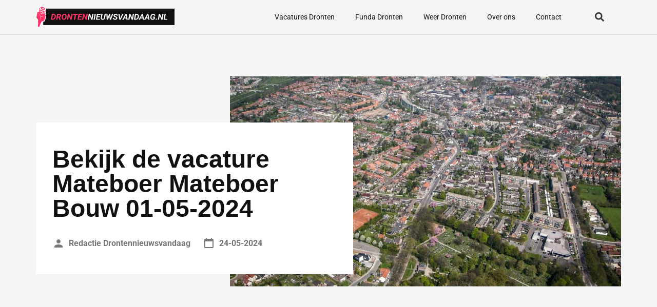

--- FILE ---
content_type: text/html; charset=UTF-8
request_url: https://drontennieuwsvandaag.nl/mateboer-mateboer-bouw-01-05-2024/
body_size: 21860
content:
<!doctype html><html lang="nl-NL"><head><meta charset="UTF-8"><meta name="viewport" content="width=device-width, initial-scale=1"><link rel="profile" href="https://gmpg.org/xfn/11"><meta name='robots' content='index, follow, max-image-preview:large, max-snippet:-1, max-video-preview:-1' /><title>Mateboer Vacature</title><style id="rocket-critical-css">ul{box-sizing:border-box}:root{--wp--preset--font-size--normal:16px;--wp--preset--font-size--huge:42px}.screen-reader-text{clip:rect(1px,1px,1px,1px);word-wrap:normal!important;border:0;-webkit-clip-path:inset(50%);clip-path:inset(50%);height:1px;margin:-1px;overflow:hidden;padding:0;position:absolute;width:1px}html{line-height:1.15;-webkit-text-size-adjust:100%}*,:after,:before{box-sizing:border-box}body{margin:0;font-family:-apple-system,BlinkMacSystemFont,Segoe UI,Roboto,Helvetica Neue,Arial,Noto Sans,sans-serif,Apple Color Emoji,Segoe UI Emoji,Segoe UI Symbol,Noto Color Emoji;font-size:1rem;font-weight:400;line-height:1.5;color:#333;background-color:#fff;-webkit-font-smoothing:antialiased;-moz-osx-font-smoothing:grayscale}h2,h3{margin-top:.5rem;margin-bottom:1rem;font-family:inherit;font-weight:500;line-height:1.2;color:inherit}h2{font-size:2rem}h3{font-size:1.75rem}p{margin-top:0;margin-bottom:.9rem}a{background-color:transparent;text-decoration:none;color:#c36}img{border-style:none;height:auto;max-width:100%}label{display:inline-block;line-height:1;vertical-align:middle}input{font-family:inherit;font-size:1rem;line-height:1.5;margin:0}input[type=search]{width:100%;border:1px solid #666;border-radius:3px;padding:.5rem 1rem}input{overflow:visible}[type=search]{-webkit-appearance:textfield;outline-offset:-2px}[type=search]::-webkit-search-decoration{-webkit-appearance:none}::-webkit-file-upload-button{-webkit-appearance:button;font:inherit}li,ul{margin-top:0;margin-bottom:0;border:0;outline:0;font-size:100%;vertical-align:baseline;background:transparent}.screen-reader-text{clip:rect(1px,1px,1px,1px);height:1px;overflow:hidden;position:absolute!important;width:1px;word-wrap:normal!important}.site-navigation{grid-area:nav-menu;display:flex;align-items:center;flex-grow:1}.dialog-close-button{position:absolute;margin-top:15px;right:15px;color:var(--e-a-color-txt);font-size:15px;line-height:1}.elementor-screen-only,.screen-reader-text{position:absolute;top:-10000em;width:1px;height:1px;margin:-1px;padding:0;overflow:hidden;clip:rect(0,0,0,0);border:0}.elementor *,.elementor :after,.elementor :before{box-sizing:border-box}.elementor a{box-shadow:none;text-decoration:none}.elementor img{height:auto;max-width:100%;border:none;border-radius:0;box-shadow:none}.elementor-element{--flex-direction:initial;--flex-wrap:initial;--justify-content:initial;--align-items:initial;--align-content:initial;--gap:initial;--flex-basis:initial;--flex-grow:initial;--flex-shrink:initial;--order:initial;--align-self:initial;flex-basis:var(--flex-basis);flex-grow:var(--flex-grow);flex-shrink:var(--flex-shrink);order:var(--order);align-self:var(--align-self)}:root{--page-title-display:block}.elementor-section{position:relative}.elementor-section .elementor-container{display:flex;margin-right:auto;margin-left:auto;position:relative}@media (max-width:1024px){.elementor-section .elementor-container{flex-wrap:wrap}}.elementor-section.elementor-section-boxed>.elementor-container{max-width:1140px}.elementor-widget-wrap{position:relative;width:100%;flex-wrap:wrap;align-content:flex-start}.elementor:not(.elementor-bc-flex-widget) .elementor-widget-wrap{display:flex}.elementor-widget-wrap>.elementor-element{width:100%}.elementor-widget{position:relative}.elementor-widget:not(:last-child){margin-bottom:20px}.elementor-column{position:relative;min-height:1px;display:flex}.elementor-column-gap-default>.elementor-column>.elementor-element-populated{padding:10px}@media (min-width:768px){.elementor-column.elementor-col-33{width:33.333%}.elementor-column.elementor-col-50{width:50%}.elementor-column.elementor-col-100{width:100%}}@media (max-width:767px){.elementor-column{width:100%}}.elementor-element{--swiper-theme-color:#000;--swiper-navigation-size:44px;--swiper-pagination-bullet-size:6px;--swiper-pagination-bullet-horizontal-gap:6px}@media (max-width:767px){.elementor .elementor-hidden-mobile{display:none}}@media (min-width:768px) and (max-width:1024px){.elementor .elementor-hidden-tablet{display:none}}@media (min-width:1025px) and (max-width:99999px){.elementor .elementor-hidden-desktop{display:none}}.elementor-kit-10{--e-global-color-primary:#111111;--e-global-color-secondary:#FFFFFF;--e-global-color-text:#444444;--e-global-color-accent:#FF3366;--e-global-color-b8618b2:#FF3C36;--e-global-color-1532a82:#111111;--e-global-color-11875aa:#111111;--e-global-typography-primary-font-family:"Roboto";--e-global-typography-primary-font-weight:700;--e-global-typography-secondary-font-family:"Roboto";--e-global-typography-secondary-font-weight:400;--e-global-typography-text-font-family:"Roboto";--e-global-typography-text-font-size:16px;--e-global-typography-text-font-weight:400;--e-global-typography-accent-font-family:"Roboto";--e-global-typography-accent-font-size:14px;--e-global-typography-accent-font-weight:600;background-color:#F5F5F5}.elementor-kit-10 a{color:var(--e-global-color-primary)}.elementor-kit-10 h2{font-size:36px}.elementor-kit-10 h3{font-size:28px}.elementor-section.elementor-section-boxed>.elementor-container{max-width:1160px}.elementor-widget:not(:last-child){margin-bottom:20px}.elementor-element{--widgets-spacing:20px}@media (max-width:1024px){.elementor-section.elementor-section-boxed>.elementor-container{max-width:1024px}}@media (max-width:767px){.elementor-kit-10{--e-global-typography-text-font-size:14px}.elementor-kit-10 h2{font-size:28px}.elementor-kit-10 h3{font-size:24px}.elementor-section.elementor-section-boxed>.elementor-container{max-width:767px}}a{outline:none}.elementor-location-header:before{content:"";display:table;clear:both}.elementor-widget-heading .elementor-heading-title{color:var(--e-global-color-primary);font-family:var(--e-global-typography-primary-font-family),Sans-serif;font-weight:var(--e-global-typography-primary-font-weight)}.elementor-widget-text-editor{color:var(--e-global-color-text);font-family:var(--e-global-typography-text-font-family),Sans-serif;font-size:var(--e-global-typography-text-font-size);font-weight:var(--e-global-typography-text-font-weight)}.elementor-widget-divider{--divider-color:var( --e-global-color-secondary )}.elementor-widget-nav-menu .elementor-nav-menu .elementor-item{font-family:var(--e-global-typography-primary-font-family),Sans-serif;font-weight:var(--e-global-typography-primary-font-weight)}.elementor-widget-nav-menu .elementor-nav-menu--main .elementor-item{color:var(--e-global-color-text);fill:var(--e-global-color-text)}.elementor-widget-nav-menu .elementor-nav-menu--main:not(.e--pointer-framed) .elementor-item:before,.elementor-widget-nav-menu .elementor-nav-menu--main:not(.e--pointer-framed) .elementor-item:after{background-color:var(--e-global-color-accent)}.elementor-widget-nav-menu{--e-nav-menu-divider-color:var( --e-global-color-text )}.elementor-widget-nav-menu .elementor-nav-menu--dropdown .elementor-item{font-family:var(--e-global-typography-accent-font-family),Sans-serif;font-size:var(--e-global-typography-accent-font-size);font-weight:var(--e-global-typography-accent-font-weight)}.elementor-widget-search-form input[type="search"].elementor-search-form__input{font-family:var(--e-global-typography-text-font-family),Sans-serif;font-size:var(--e-global-typography-text-font-size);font-weight:var(--e-global-typography-text-font-weight)}.elementor-widget-search-form .elementor-search-form__input,.elementor-widget-search-form.elementor-search-form--skin-full_screen input[type="search"].elementor-search-form__input{color:var(--e-global-color-text);fill:var(--e-global-color-text)}@media (max-width:1024px){.elementor-widget-text-editor{font-size:var(--e-global-typography-text-font-size)}.elementor-widget-nav-menu .elementor-nav-menu--dropdown .elementor-item{font-size:var(--e-global-typography-accent-font-size)}.elementor-widget-search-form input[type="search"].elementor-search-form__input{font-size:var(--e-global-typography-text-font-size)}}@media (max-width:767px){.elementor-widget-text-editor{font-size:var(--e-global-typography-text-font-size)}.elementor-widget-nav-menu .elementor-nav-menu--dropdown .elementor-item{font-size:var(--e-global-typography-accent-font-size)}.elementor-widget-search-form input[type="search"].elementor-search-form__input{font-size:var(--e-global-typography-text-font-size)}}.elementor-2225 .elementor-element.elementor-element-5ed50c89{padding:10px 0px 72px 0px}.elementor-2225 .elementor-element.elementor-element-5a02ac5d>.elementor-element-populated{border-style:none;margin:10px 10px 10px 10px;--e-column-margin-right:10px;--e-column-margin-left:10px;padding:0px 0px 0px 0px}.elementor-2225 .elementor-element.elementor-element-3f4d7bb{border-style:none;margin-top:0px;margin-bottom:0px;padding:0px 0px 0px 0px}.elementor-2225 .elementor-element.elementor-element-2ceedf1>.elementor-element-populated{margin:0px 0px -21px 0px;--e-column-margin-right:0px;--e-column-margin-left:0px;padding:0px 0px 0px 0px}.elementor-2225 .elementor-element.elementor-element-52b7948 img{height:125px;object-fit:cover;object-position:center center}.elementor-2225 .elementor-element.elementor-element-ec17e85{border-style:none;margin-top:0px;margin-bottom:24px;padding:0px 0px 0px 0px}.elementor-2225 .elementor-element.elementor-element-d470401.elementor-column.elementor-element[data-element_type="column"]>.elementor-widget-wrap.elementor-element-populated{align-content:center;align-items:center}.elementor-2225 .elementor-element.elementor-element-d470401>.elementor-element-populated{padding:0px 0px 0px 0px}.elementor-2225 .elementor-element.elementor-element-4f648bd .elementor-heading-title{color:#777777;font-family:"Roboto",Sans-serif;font-size:14px;font-weight:600;letter-spacing:1px}.elementor-2225 .elementor-element.elementor-element-c07b78b .elementor-heading-title{font-family:"Roboto",Sans-serif;font-size:28px;font-weight:700;line-height:1em}.elementor-2225 .elementor-element.elementor-element-28ae489{--divider-border-style:solid;--divider-color:#777777;--divider-border-width:1px}.elementor-2225 .elementor-element.elementor-element-28ae489 .elementor-divider-separator{width:100%}.elementor-2225 .elementor-element.elementor-element-28ae489 .elementor-divider{padding-top:15px;padding-bottom:15px}.elementor-2225 .elementor-element.elementor-element-1fa18cd{padding:0px 0px 48px 0px}.elementor-2225 .elementor-element.elementor-element-9554f64{--spacer-size:50px}.elementor-2225 .elementor-element.elementor-element-7a7cf65>.elementor-container{min-height:136px}.elementor-2225 .elementor-element.elementor-element-7a7cf65{margin-top:0px;margin-bottom:20px}.elementor-2225 .elementor-element.elementor-element-7c035fd>.elementor-element-populated{padding:0px 0px 0px 0px}.elementor-2225 .elementor-element.elementor-element-911db92 img{height:125px;object-fit:cover;object-position:center center}.elementor-2225 .elementor-element.elementor-element-ee5a700.elementor-column.elementor-element[data-element_type="column"]>.elementor-widget-wrap.elementor-element-populated{align-content:center;align-items:center}.elementor-2225 .elementor-element.elementor-element-ee5a700>.elementor-element-populated{padding:20px 20px 20px 20px}.elementor-2225 .elementor-element.elementor-element-ceae276 .elementor-heading-title{color:#777777;font-family:"Roboto",Sans-serif;font-size:14px;font-weight:600;letter-spacing:1px}.elementor-2225 .elementor-element.elementor-element-3277652{--spacer-size:50px}.elementor-2225 .elementor-element.elementor-element-2f1dbc8>.elementor-container{min-height:136px}.elementor-2225 .elementor-element.elementor-element-2f1dbc8{margin-top:0px;margin-bottom:20px}.elementor-2225 .elementor-element.elementor-element-9ae3655>.elementor-element-populated{padding:0px 0px 0px 0px}.elementor-2225 .elementor-element.elementor-element-142f0d4 img{height:125px;object-fit:cover;object-position:center center}.elementor-2225 .elementor-element.elementor-element-8305f41.elementor-column.elementor-element[data-element_type="column"]>.elementor-widget-wrap.elementor-element-populated{align-content:center;align-items:center}.elementor-2225 .elementor-element.elementor-element-8305f41>.elementor-element-populated{padding:20px 20px 20px 20px}.elementor-2225 .elementor-element.elementor-element-d4ba592 .elementor-heading-title{color:#777777;font-family:"Roboto",Sans-serif;font-size:14px;font-weight:600;letter-spacing:1px}.elementor-2225 .elementor-element.elementor-element-47013a7 .elementor-heading-title{color:#777777;font-family:"Roboto",Sans-serif;font-size:14px;font-weight:600;letter-spacing:1px}@media (max-width:1024px){.elementor-2225 .elementor-element.elementor-element-52b7948 img{width:100%}.elementor-2225 .elementor-element.elementor-element-911db92 img{width:100%}.elementor-2225 .elementor-element.elementor-element-142f0d4 img{width:100%}}@media (min-width:768px){.elementor-2225 .elementor-element.elementor-element-5a02ac5d{width:60%}.elementor-2225 .elementor-element.elementor-element-df1107e{width:40%}.elementor-2225 .elementor-element.elementor-element-7c035fd{width:19.198%}.elementor-2225 .elementor-element.elementor-element-ee5a700{width:80.8%}.elementor-2225 .elementor-element.elementor-element-9ae3655{width:18.903%}.elementor-2225 .elementor-element.elementor-element-8305f41{width:81.095%}}@media (max-width:1024px) and (min-width:768px){.elementor-2225 .elementor-element.elementor-element-5a02ac5d{width:100%}.elementor-2225 .elementor-element.elementor-element-df1107e{width:100%}}@media (max-width:767px){.elementor-2225 .elementor-element.elementor-element-5ed50c89{padding:0px 0px 0px 0px}.elementor-2225 .elementor-element.elementor-element-2ceedf1{width:30%}.elementor-2225 .elementor-element.elementor-element-d470401{width:70%}.elementor-2225 .elementor-element.elementor-element-7c035fd{width:30%}.elementor-2225 .elementor-element.elementor-element-ee5a700{width:70%}.elementor-2225 .elementor-element.elementor-element-9ae3655{width:30%}.elementor-2225 .elementor-element.elementor-element-8305f41{width:70%}}.elementor-2225 .elementor-element.elementor-element-52b7948 img{width:100%!important}.elementor-2225 .elementor-element.elementor-element-2ceedf1 *{height:400px!important}.elementor-2225 .elementor-element.elementor-element-3f4d7bb .elementor-column{width:100%}.elementor-2225 .elementor-element.elementor-element-3f4d7bb .elementor-container{flex-wrap:wrap!important}.elementor-2225 .elementor-element.elementor-element-4f648bd span{color:#FF3366;margin-right:12px}.elementor-2225 .elementor-element.elementor-element-ec17e85 .elementor-column{width:100%}.elementor-2225 .elementor-element.elementor-element-ec17e85 .elementor-container{flex-wrap:wrap!important}.elementor-2225 .elementor-element.elementor-element-ef0d002 ul{padding-left:18px}.elementor-2225 .elementor-element.elementor-element-911db92{width:100%!important}.elementor-2225 .elementor-element.elementor-element-7c035fd *{height:100%!important}.elementor-2225 .elementor-element.elementor-element-ceae276 span{color:#FF3366;margin-right:12px}.elementor-2225 .elementor-element.elementor-element-142f0d4{width:100%!important}.elementor-2225 .elementor-element.elementor-element-9ae3655 *{height:100%!important}.elementor-2225 .elementor-element.elementor-element-d4ba592 span{color:#FF3366;margin-right:12px}.elementor-2225 .elementor-element.elementor-element-47013a7 span{color:#FF3366;margin-right:12px}.elementor-2225 .elementor-element.elementor-element-1fa18cd ul{padding-left:18px}.elementor-20 .elementor-element.elementor-element-68c3f24a{border-style:solid;border-width:0px 0px 01px 0px;border-color:#777777;padding:0px 0px 0px 0px;z-index:99}.elementor-20 .elementor-element.elementor-element-416ee3f.elementor-column.elementor-element[data-element_type="column"]>.elementor-widget-wrap.elementor-element-populated{align-content:center;align-items:center}.elementor-20 .elementor-element.elementor-element-796f919a{text-align:left}.elementor-20 .elementor-element.elementor-element-796f919a img{width:140px}.elementor-20 .elementor-element.elementor-element-5e2bd832.elementor-column.elementor-element[data-element_type="column"]>.elementor-widget-wrap.elementor-element-populated{align-content:center;align-items:center}.elementor-20 .elementor-element.elementor-element-2b4195a4 .elementor-menu-toggle{margin-left:auto;background-color:#FFFFFF00}.elementor-20 .elementor-element.elementor-element-2b4195a4 .elementor-nav-menu .elementor-item{font-family:"Roboto",Sans-serif;font-size:14px;font-weight:400}.elementor-20 .elementor-element.elementor-element-2b4195a4 .elementor-nav-menu--main .elementor-item{color:#111111;fill:#111111}.elementor-20 .elementor-element.elementor-element-2b4195a4 .elementor-nav-menu--dropdown a,.elementor-20 .elementor-element.elementor-element-2b4195a4 .elementor-menu-toggle{color:var(--e-global-color-text)}.elementor-20 .elementor-element.elementor-element-2b4195a4 .elementor-nav-menu--dropdown{background-color:var(--e-global-color-secondary)}.elementor-20 .elementor-element.elementor-element-2b4195a4 .elementor-nav-menu--dropdown .elementor-item{font-family:"Roboto",Sans-serif;font-size:14px;font-weight:400}.elementor-20 .elementor-element.elementor-element-2b4195a4 div.elementor-menu-toggle{color:var(--e-global-color-primary)}.elementor-20 .elementor-element.elementor-element-2b4195a4 div.elementor-menu-toggle svg{fill:var(--e-global-color-primary)}.elementor-20 .elementor-element.elementor-element-6b327cb3.elementor-column.elementor-element[data-element_type="column"]>.elementor-widget-wrap.elementor-element-populated{align-content:center;align-items:center}.elementor-20 .elementor-element.elementor-element-107a73d .elementor-search-form{text-align:center}.elementor-20 .elementor-element.elementor-element-107a73d .elementor-search-form__toggle{--e-search-form-toggle-size:33px;--e-search-form-toggle-background-color:#02010100}.elementor-20 .elementor-element.elementor-element-107a73d .elementor-search-form__input,.elementor-20 .elementor-element.elementor-element-107a73d.elementor-search-form--skin-full_screen input[type="search"].elementor-search-form__input{color:#FFFFFF;fill:#FFFFFF}.elementor-20 .elementor-element.elementor-element-107a73d.elementor-search-form--skin-full_screen input[type="search"].elementor-search-form__input{border-color:#FFFFFF;border-width:2px 2px 2px 2px;border-radius:3px}@media (max-width:767px){.elementor-20 .elementor-element.elementor-element-416ee3f{width:50%}.elementor-20 .elementor-element.elementor-element-5e2bd832{width:50%}.elementor-20 .elementor-element.elementor-element-2b4195a4 .elementor-nav-menu .elementor-item{font-size:14px}.elementor-20 .elementor-element.elementor-element-2b4195a4 .elementor-nav-menu--dropdown .elementor-item{font-size:14px}.elementor-20 .elementor-element.elementor-element-6b327cb3{width:50%}}@media (min-width:768px){.elementor-20 .elementor-element.elementor-element-416ee3f{width:20.637%}.elementor-20 .elementor-element.elementor-element-5e2bd832{width:71.09%}.elementor-20 .elementor-element.elementor-element-6b327cb3{width:7.577%}}@media (max-width:1024px) and (min-width:768px){.elementor-20 .elementor-element.elementor-element-416ee3f{width:40%}.elementor-20 .elementor-element.elementor-element-5e2bd832{width:60%}.elementor-20 .elementor-element.elementor-element-6b327cb3{width:60%}}.elementor-20 .elementor-element.elementor-element-796f919a img{width:100%!important;max-width:347px}.elementor-item:after,.elementor-item:before{display:block;position:absolute}.elementor-item:not(:hover):not(:focus):not(.elementor-item-active):not(.highlighted):after,.elementor-item:not(:hover):not(:focus):not(.elementor-item-active):not(.highlighted):before{opacity:0}.elementor-nav-menu--main .elementor-nav-menu a{padding:13px 20px}.elementor-nav-menu--layout-horizontal{display:flex}.elementor-nav-menu--layout-horizontal .elementor-nav-menu{display:flex;flex-wrap:wrap}.elementor-nav-menu--layout-horizontal .elementor-nav-menu a{white-space:nowrap;flex-grow:1}.elementor-nav-menu--layout-horizontal .elementor-nav-menu>li{display:flex}.elementor-nav-menu--layout-horizontal .elementor-nav-menu>li:not(:first-child)>a{-webkit-margin-start:var(--e-nav-menu-horizontal-menu-item-margin);margin-inline-start:var(--e-nav-menu-horizontal-menu-item-margin)}.elementor-nav-menu--layout-horizontal .elementor-nav-menu>li:not(:last-child)>a{-webkit-margin-end:var(--e-nav-menu-horizontal-menu-item-margin);margin-inline-end:var(--e-nav-menu-horizontal-menu-item-margin)}.elementor-nav-menu--layout-horizontal .elementor-nav-menu>li:not(:last-child):after{content:var(--e-nav-menu-divider-content,none);height:var(--e-nav-menu-divider-height,35%);border-left:var(--e-nav-menu-divider-width,2px) var(--e-nav-menu-divider-style,solid) var(--e-nav-menu-divider-color,#000);border-bottom-color:var(--e-nav-menu-divider-color,#000);border-right-color:var(--e-nav-menu-divider-color,#000);border-top-color:var(--e-nav-menu-divider-color,#000);align-self:center}.elementor-nav-menu__align-right .elementor-nav-menu{margin-left:auto;justify-content:flex-end}.elementor-widget-nav-menu .elementor-widget-container{display:flex;flex-direction:column}.elementor-nav-menu{position:relative;z-index:2}.elementor-nav-menu:after{content:" ";display:block;height:0;font:0/0 serif;clear:both;visibility:hidden;overflow:hidden}.elementor-nav-menu,.elementor-nav-menu li{display:block;list-style:none;margin:0;padding:0;line-height:normal}.elementor-nav-menu a,.elementor-nav-menu li{position:relative}.elementor-nav-menu li{border-width:0}.elementor-nav-menu a{display:flex;align-items:center}.elementor-nav-menu a{padding:10px 20px;line-height:20px}.elementor-menu-toggle{display:flex;align-items:center;justify-content:center;font-size:var(--nav-menu-icon-size,22px);padding:.25em;border:0 solid;border-radius:3px;background-color:rgba(0,0,0,.05);color:#33373d}.elementor-menu-toggle:not(.elementor-active) .elementor-menu-toggle__icon--close{display:none}.elementor-menu-toggle .e-font-icon-svg{fill:#33373d;height:1em;width:1em}.elementor-menu-toggle svg{width:1em;height:auto;fill:var(--nav-menu-icon-color,currentColor)}.elementor-nav-menu--dropdown{background-color:#fff;font-size:13px}.elementor-nav-menu--dropdown.elementor-nav-menu__container{margin-top:10px;transform-origin:top;overflow-y:auto;overflow-x:hidden}.elementor-nav-menu--dropdown a{color:#33373d}.elementor-nav-menu--toggle{--menu-height:100vh}.elementor-nav-menu--toggle .elementor-menu-toggle:not(.elementor-active)+.elementor-nav-menu__container{transform:scaleY(0);max-height:0;overflow:hidden}.elementor-nav-menu--stretch .elementor-nav-menu__container.elementor-nav-menu--dropdown{position:absolute;z-index:9997}@media (max-width:1024px){.elementor-nav-menu--dropdown-tablet .elementor-nav-menu--main{display:none}}@media (min-width:1025px){.elementor-nav-menu--dropdown-tablet .elementor-menu-toggle,.elementor-nav-menu--dropdown-tablet .elementor-nav-menu--dropdown{display:none}.elementor-nav-menu--dropdown-tablet nav.elementor-nav-menu--dropdown.elementor-nav-menu__container{overflow-y:hidden}}.elementor-search-form{display:block}.elementor-search-form .e-font-icon-svg-container{width:100%;height:100%;display:flex;align-items:center;justify-content:center}.elementor-search-form input[type=search]{margin:0;border:0;padding:0;display:inline-block;vertical-align:middle;white-space:normal;background:none;line-height:1;min-width:0;font-size:15px;-webkit-appearance:none;-moz-appearance:none}.elementor-search-form__container{display:flex;overflow:hidden;border:0 solid transparent;min-height:50px}.elementor-search-form__container:not(.elementor-search-form--full-screen){background:#f1f2f3}.elementor-search-form__input{flex-basis:100%;color:#3f444b}.elementor-search-form__input::-moz-placeholder{color:inherit;font-family:inherit;opacity:.6}.elementor-search-form--skin-full_screen .elementor-search-form input[type=search].elementor-search-form__input{font-size:50px;text-align:center;border:solid #fff;border-width:0 0 1px;line-height:1.5;color:#fff}.elementor-search-form--skin-full_screen .elementor-search-form__toggle{display:inline-block;vertical-align:middle;color:var(--e-search-form-toggle-color,#33373d);font-size:var(--e-search-form-toggle-size,33px)}.elementor-search-form--skin-full_screen .elementor-search-form__toggle .e-font-icon-svg-container{position:relative;display:block;width:var(--e-search-form-toggle-size,33px);height:var(--e-search-form-toggle-size,33px);background-color:var(--e-search-form-toggle-background-color,rgba(0,0,0,.05));border:var(--e-search-form-toggle-border-width,0) solid var(--e-search-form-toggle-color,#33373d);border-radius:var(--e-search-form-toggle-border-radius,3px)}.elementor-search-form--skin-full_screen .elementor-search-form__toggle .e-font-icon-svg-container:before,.elementor-search-form--skin-full_screen .elementor-search-form__toggle .e-font-icon-svg-container svg{position:absolute;left:50%;top:50%;transform:translate(-50%,-50%)}.elementor-search-form--skin-full_screen .elementor-search-form__toggle .e-font-icon-svg-container:before{font-size:var(--e-search-form-toggle-icon-size,.55em)}.elementor-search-form--skin-full_screen .elementor-search-form__toggle .e-font-icon-svg-container svg{fill:var(--e-search-form-toggle-color,#33373d);width:var(--e-search-form-toggle-icon-size,.55em);height:var(--e-search-form-toggle-icon-size,.55em)}.elementor-search-form--skin-full_screen .elementor-search-form__container{align-items:center;position:fixed;z-index:9998;top:0;left:0;right:0;bottom:0;height:100vh;padding:0 15%;background-color:rgba(0,0,0,.8)}.elementor-search-form--skin-full_screen .elementor-search-form__container:not(.elementor-search-form--full-screen){overflow:hidden;opacity:0;transform:scale(0)}.elementor-search-form--skin-full_screen .elementor-search-form__container:not(.elementor-search-form--full-screen) .dialog-lightbox-close-button{display:none}</style><meta name="description" content="Bekijk de vacature Mateboer bij Mateboer Bouw in Kampen" /><link rel="canonical" href="https://drontennieuwsvandaag.nl/mateboer-mateboer-bouw-01-05-2024/" /><meta property="og:locale" content="nl_NL" /><meta property="og:type" content="article" /><meta property="og:title" content="Mateboer Vacature" /><meta property="og:description" content="Bekijk de vacature Mateboer bij Mateboer Bouw in Kampen" /><meta property="og:url" content="https://drontennieuwsvandaag.nl/mateboer-mateboer-bouw-01-05-2024/" /><meta property="og:site_name" content="drontennieuwsvandaag.nl" /><meta property="article:modified_time" content="2023-07-17T08:18:53+00:00" /><meta property="og:image" content="https://drontennieuwsvandaag.nl/wp-content/uploads/2023/01/Rectangle-681-1024x544.jpg" /><meta name="twitter:card" content="summary_large_image" /><meta name="twitter:label1" content="Geschatte leestijd" /><meta name="twitter:data1" content="2 minuten" /> <script type="application/ld+json" class="yoast-schema-graph">{
	    "@context": "https://schema.org",
	    "@graph": [
	        {
	            "@type": "WebPage",
	            "@id": "https://drontennieuwsvandaag.nl/mateboer-mateboer-bouw-01-05-2024/#website",
	            "url": "https://drontennieuwsvandaag.nl/mateboer-mateboer-bouw-01-05-2024/",
	            "name": "Mateboer in Kampen",
	            "isPartOf": {
	                "@id": "https://oldenzaalnieuwsvandaag.nl/#website"
	            },
	            "primaryImageOfPage": {
	                "@id": "https://drontennieuwsvandaag.nl/mateboer-mateboer-bouw-01-05-2024/#primaryimage"
	            },
	            "image": {
	                "@id": "https://drontennieuwsvandaag.nl/vacature-magic/#primaryimage"
	            },
	            "thumbnailUrl": "https://drontennieuwsvandaag.nl/wp-content/uploads/2023/01/Rectangle-681-1024x544.jpg",
	            "datePublished": "2023-04-02T10:17:52+00:00",
	            "dateModified": "2023-07-17T08:18:53+00:00",
	            "description": "Bekijk de vacature [zb_mp_title] bij [zb_mp_companyName] in [zb_mp_workLocationCity]",
	            "breadcrumb": {
	                "@id": "https://drontennieuwsvandaag.nl/mateboer-mateboer-bouw-01-05-2024/#breadcrumb"
	            },
	            "inLanguage": "nl-NL",
	            "potentialAction": [
	                {
	                    "@type": "ReadAction",
	                    "target": [
	                        "https://drontennieuwsvandaag.nl/mateboer-mateboer-bouw-01-05-2024/"
	                    ]
	                }
	            ]
	        },
	        {
	            "@type": "ImageObject",
	            "inLanguage": "nl-NL",
	            "@id": "https://drontennieuwsvandaag.nl/mateboer-mateboer-bouw-01-05-2024/#primaryimage",
	            "url": "https://drontennieuwsvandaag.nl/wp-content/uploads/2023/01/Rectangle-681.jpg",
	            "contentUrl": "https://drontennieuwsvandaag.nl/wp-content/uploads/2023/01/Rectangle-681.jpg",
	            "width": 1151,
	            "height": 611
	        },
	        {
	            "@type": "BreadcrumbList",
	            "@id": "https://drontennieuwsvandaag.nl/mateboer-mateboer-bouw-01-05-2024/#breadcrumb",
	            "itemListElement": [
	                {
	                    "@type": "ListItem",
	                    "position": 1,
	                    "name": "Home",
	                    "item": "https://drontennieuwsvandaag.nl/"
	                },
	                {
	                    "@type": "ListItem",
	                    "position": 2,
	                    "name": "Mateboer in Kampen"
	                }
	            ]
	        },
	        {
	            "@type": "WebSite",
	            "@id": "https://oldenzaalnieuwsvandaag.nl/#website",
	            "url": "https://oldenzaalnieuwsvandaag.nl/",
	            "name": "drontennieuwsvandaag.nl",
	            "description": "drontennieuwsvandaag.nl",
	            "potentialAction": [
	                {
	                    "@type": "SearchAction",
	                    "target": {
	                        "@type": "EntryPoint",
	                        "urlTemplate": "https://oldenzaalnieuwsvandaag.nl/?s={search_term_string}"
	                    },
	                    "query-input": {
	                        "@type": "PropertyValueSpecification",
	                        "valueRequired": true,
	                        "valueName": "search_term_string"
	                    }
	                }
	            ],
	            "inLanguage": "nl-NL"
	        }
	    ]
	}</script> <link href='https://fonts.gstatic.com' crossorigin rel='preconnect' /><link rel="alternate" type="application/rss+xml" title="drontennieuwsvandaag.nl &raquo; feed" href="https://drontennieuwsvandaag.nl/feed/" /><link rel="alternate" type="application/rss+xml" title="drontennieuwsvandaag.nl &raquo; reacties feed" href="https://drontennieuwsvandaag.nl/comments/feed/" /><link rel="alternate" title="oEmbed (JSON)" type="application/json+oembed" href="https://drontennieuwsvandaag.nl/wp-json/oembed/1.0/embed?url=https%3A%2F%2Fdrontennieuwsvandaag.nl%2Fvacature-magic%2F" /><link rel="alternate" title="oEmbed (XML)" type="text/xml+oembed" href="https://drontennieuwsvandaag.nl/wp-json/oembed/1.0/embed?url=https%3A%2F%2Fdrontennieuwsvandaag.nl%2Fvacature-magic%2F&#038;format=xml" /><style id='wp-img-auto-sizes-contain-inline-css'>img:is([sizes=auto i],[sizes^="auto," i]){contain-intrinsic-size:3000px 1500px}</style><style id='wp-emoji-styles-inline-css'>img.wp-smiley,img.emoji{display:inline!important;border:none!important;box-shadow:none!important;height:1em!important;width:1em!important;margin:0 0.07em!important;vertical-align:-0.1em!important;background:none!important;padding:0!important}</style><style id='global-styles-inline-css'>:root{--wp--preset--aspect-ratio--square:1;--wp--preset--aspect-ratio--4-3:4/3;--wp--preset--aspect-ratio--3-4:3/4;--wp--preset--aspect-ratio--3-2:3/2;--wp--preset--aspect-ratio--2-3:2/3;--wp--preset--aspect-ratio--16-9:16/9;--wp--preset--aspect-ratio--9-16:9/16;--wp--preset--color--black:#000;--wp--preset--color--cyan-bluish-gray:#abb8c3;--wp--preset--color--white:#fff;--wp--preset--color--pale-pink:#f78da7;--wp--preset--color--vivid-red:#cf2e2e;--wp--preset--color--luminous-vivid-orange:#ff6900;--wp--preset--color--luminous-vivid-amber:#fcb900;--wp--preset--color--light-green-cyan:#7bdcb5;--wp--preset--color--vivid-green-cyan:#00d084;--wp--preset--color--pale-cyan-blue:#8ed1fc;--wp--preset--color--vivid-cyan-blue:#0693e3;--wp--preset--color--vivid-purple:#9b51e0;--wp--preset--gradient--vivid-cyan-blue-to-vivid-purple:linear-gradient(135deg,rgb(6,147,227) 0%,rgb(155,81,224) 100%);--wp--preset--gradient--light-green-cyan-to-vivid-green-cyan:linear-gradient(135deg,rgb(122,220,180) 0%,rgb(0,208,130) 100%);--wp--preset--gradient--luminous-vivid-amber-to-luminous-vivid-orange:linear-gradient(135deg,rgb(252,185,0) 0%,rgb(255,105,0) 100%);--wp--preset--gradient--luminous-vivid-orange-to-vivid-red:linear-gradient(135deg,rgb(255,105,0) 0%,rgb(207,46,46) 100%);--wp--preset--gradient--very-light-gray-to-cyan-bluish-gray:linear-gradient(135deg,rgb(238,238,238) 0%,rgb(169,184,195) 100%);--wp--preset--gradient--cool-to-warm-spectrum:linear-gradient(135deg,rgb(74,234,220) 0%,rgb(151,120,209) 20%,rgb(207,42,186) 40%,rgb(238,44,130) 60%,rgb(251,105,98) 80%,rgb(254,248,76) 100%);--wp--preset--gradient--blush-light-purple:linear-gradient(135deg,rgb(255,206,236) 0%,rgb(152,150,240) 100%);--wp--preset--gradient--blush-bordeaux:linear-gradient(135deg,rgb(254,205,165) 0%,rgb(254,45,45) 50%,rgb(107,0,62) 100%);--wp--preset--gradient--luminous-dusk:linear-gradient(135deg,rgb(255,203,112) 0%,rgb(199,81,192) 50%,rgb(65,88,208) 100%);--wp--preset--gradient--pale-ocean:linear-gradient(135deg,rgb(255,245,203) 0%,rgb(182,227,212) 50%,rgb(51,167,181) 100%);--wp--preset--gradient--electric-grass:linear-gradient(135deg,rgb(202,248,128) 0%,rgb(113,206,126) 100%);--wp--preset--gradient--midnight:linear-gradient(135deg,rgb(2,3,129) 0%,rgb(40,116,252) 100%);--wp--preset--font-size--small:13px;--wp--preset--font-size--medium:20px;--wp--preset--font-size--large:36px;--wp--preset--font-size--x-large:42px;--wp--preset--spacing--20:.44rem;--wp--preset--spacing--30:.67rem;--wp--preset--spacing--40:1rem;--wp--preset--spacing--50:1.5rem;--wp--preset--spacing--60:2.25rem;--wp--preset--spacing--70:3.38rem;--wp--preset--spacing--80:5.06rem;--wp--preset--shadow--natural:6px 6px 9px rgba(0,0,0,.2);--wp--preset--shadow--deep:12px 12px 50px rgba(0,0,0,.4);--wp--preset--shadow--sharp:6px 6px 0 rgba(0,0,0,.2);--wp--preset--shadow--outlined:6px 6px 0 -3px rgb(255,255,255),6px 6px rgb(0,0,0);--wp--preset--shadow--crisp:6px 6px 0 rgb(0,0,0)}:root{--wp--style--global--content-size:800px;--wp--style--global--wide-size:1200px}:where(body){margin:0}.wp-site-blocks>.alignleft{float:left;margin-right:2em}.wp-site-blocks>.alignright{float:right;margin-left:2em}.wp-site-blocks>.aligncenter{justify-content:center;margin-left:auto;margin-right:auto}:where(.wp-site-blocks)>*{margin-block-start:24px;margin-block-end:0}:where(.wp-site-blocks)>:first-child{margin-block-start:0}:where(.wp-site-blocks)>:last-child{margin-block-end:0}:root{--wp--style--block-gap:24px}:root :where(.is-layout-flow)>:first-child{margin-block-start:0}:root :where(.is-layout-flow)>:last-child{margin-block-end:0}:root :where(.is-layout-flow)>*{margin-block-start:24px;margin-block-end:0}:root :where(.is-layout-constrained)>:first-child{margin-block-start:0}:root :where(.is-layout-constrained)>:last-child{margin-block-end:0}:root :where(.is-layout-constrained)>*{margin-block-start:24px;margin-block-end:0}:root :where(.is-layout-flex){gap:24px}:root :where(.is-layout-grid){gap:24px}.is-layout-flow>.alignleft{float:left;margin-inline-start:0;margin-inline-end:2em}.is-layout-flow>.alignright{float:right;margin-inline-start:2em;margin-inline-end:0}.is-layout-flow>.aligncenter{margin-left:auto!important;margin-right:auto!important}.is-layout-constrained>.alignleft{float:left;margin-inline-start:0;margin-inline-end:2em}.is-layout-constrained>.alignright{float:right;margin-inline-start:2em;margin-inline-end:0}.is-layout-constrained>.aligncenter{margin-left:auto!important;margin-right:auto!important}.is-layout-constrained>:where(:not(.alignleft):not(.alignright):not(.alignfull)){max-width:var(--wp--style--global--content-size);margin-left:auto!important;margin-right:auto!important}.is-layout-constrained>.alignwide{max-width:var(--wp--style--global--wide-size)}body .is-layout-flex{display:flex}.is-layout-flex{flex-wrap:wrap;align-items:center}.is-layout-flex>:is(*,div){margin:0}body .is-layout-grid{display:grid}.is-layout-grid>:is(*,div){margin:0}body{padding-top:0;padding-right:0;padding-bottom:0;padding-left:0}a:where(:not(.wp-element-button)){text-decoration:underline}:root :where(.wp-element-button,.wp-block-button__link){background-color:#32373c;border-width:0;color:#fff;font-family:inherit;font-size:inherit;font-style:inherit;font-weight:inherit;letter-spacing:inherit;line-height:inherit;padding-top:calc(0.667em + 2px);padding-right:calc(1.333em + 2px);padding-bottom:calc(0.667em + 2px);padding-left:calc(1.333em + 2px);text-decoration:none;text-transform:inherit}.has-black-color{color:var(--wp--preset--color--black)!important}.has-cyan-bluish-gray-color{color:var(--wp--preset--color--cyan-bluish-gray)!important}.has-white-color{color:var(--wp--preset--color--white)!important}.has-pale-pink-color{color:var(--wp--preset--color--pale-pink)!important}.has-vivid-red-color{color:var(--wp--preset--color--vivid-red)!important}.has-luminous-vivid-orange-color{color:var(--wp--preset--color--luminous-vivid-orange)!important}.has-luminous-vivid-amber-color{color:var(--wp--preset--color--luminous-vivid-amber)!important}.has-light-green-cyan-color{color:var(--wp--preset--color--light-green-cyan)!important}.has-vivid-green-cyan-color{color:var(--wp--preset--color--vivid-green-cyan)!important}.has-pale-cyan-blue-color{color:var(--wp--preset--color--pale-cyan-blue)!important}.has-vivid-cyan-blue-color{color:var(--wp--preset--color--vivid-cyan-blue)!important}.has-vivid-purple-color{color:var(--wp--preset--color--vivid-purple)!important}.has-black-background-color{background-color:var(--wp--preset--color--black)!important}.has-cyan-bluish-gray-background-color{background-color:var(--wp--preset--color--cyan-bluish-gray)!important}.has-white-background-color{background-color:var(--wp--preset--color--white)!important}.has-pale-pink-background-color{background-color:var(--wp--preset--color--pale-pink)!important}.has-vivid-red-background-color{background-color:var(--wp--preset--color--vivid-red)!important}.has-luminous-vivid-orange-background-color{background-color:var(--wp--preset--color--luminous-vivid-orange)!important}.has-luminous-vivid-amber-background-color{background-color:var(--wp--preset--color--luminous-vivid-amber)!important}.has-light-green-cyan-background-color{background-color:var(--wp--preset--color--light-green-cyan)!important}.has-vivid-green-cyan-background-color{background-color:var(--wp--preset--color--vivid-green-cyan)!important}.has-pale-cyan-blue-background-color{background-color:var(--wp--preset--color--pale-cyan-blue)!important}.has-vivid-cyan-blue-background-color{background-color:var(--wp--preset--color--vivid-cyan-blue)!important}.has-vivid-purple-background-color{background-color:var(--wp--preset--color--vivid-purple)!important}.has-black-border-color{border-color:var(--wp--preset--color--black)!important}.has-cyan-bluish-gray-border-color{border-color:var(--wp--preset--color--cyan-bluish-gray)!important}.has-white-border-color{border-color:var(--wp--preset--color--white)!important}.has-pale-pink-border-color{border-color:var(--wp--preset--color--pale-pink)!important}.has-vivid-red-border-color{border-color:var(--wp--preset--color--vivid-red)!important}.has-luminous-vivid-orange-border-color{border-color:var(--wp--preset--color--luminous-vivid-orange)!important}.has-luminous-vivid-amber-border-color{border-color:var(--wp--preset--color--luminous-vivid-amber)!important}.has-light-green-cyan-border-color{border-color:var(--wp--preset--color--light-green-cyan)!important}.has-vivid-green-cyan-border-color{border-color:var(--wp--preset--color--vivid-green-cyan)!important}.has-pale-cyan-blue-border-color{border-color:var(--wp--preset--color--pale-cyan-blue)!important}.has-vivid-cyan-blue-border-color{border-color:var(--wp--preset--color--vivid-cyan-blue)!important}.has-vivid-purple-border-color{border-color:var(--wp--preset--color--vivid-purple)!important}.has-vivid-cyan-blue-to-vivid-purple-gradient-background{background:var(--wp--preset--gradient--vivid-cyan-blue-to-vivid-purple)!important}.has-light-green-cyan-to-vivid-green-cyan-gradient-background{background:var(--wp--preset--gradient--light-green-cyan-to-vivid-green-cyan)!important}.has-luminous-vivid-amber-to-luminous-vivid-orange-gradient-background{background:var(--wp--preset--gradient--luminous-vivid-amber-to-luminous-vivid-orange)!important}.has-luminous-vivid-orange-to-vivid-red-gradient-background{background:var(--wp--preset--gradient--luminous-vivid-orange-to-vivid-red)!important}.has-very-light-gray-to-cyan-bluish-gray-gradient-background{background:var(--wp--preset--gradient--very-light-gray-to-cyan-bluish-gray)!important}.has-cool-to-warm-spectrum-gradient-background{background:var(--wp--preset--gradient--cool-to-warm-spectrum)!important}.has-blush-light-purple-gradient-background{background:var(--wp--preset--gradient--blush-light-purple)!important}.has-blush-bordeaux-gradient-background{background:var(--wp--preset--gradient--blush-bordeaux)!important}.has-luminous-dusk-gradient-background{background:var(--wp--preset--gradient--luminous-dusk)!important}.has-pale-ocean-gradient-background{background:var(--wp--preset--gradient--pale-ocean)!important}.has-electric-grass-gradient-background{background:var(--wp--preset--gradient--electric-grass)!important}.has-midnight-gradient-background{background:var(--wp--preset--gradient--midnight)!important}.has-small-font-size{font-size:var(--wp--preset--font-size--small)!important}.has-medium-font-size{font-size:var(--wp--preset--font-size--medium)!important}.has-large-font-size{font-size:var(--wp--preset--font-size--large)!important}.has-x-large-font-size{font-size:var(--wp--preset--font-size--x-large)!important}:root :where(.wp-block-pullquote){font-size:1.5em;line-height:1.6}</style><link data-minify="1" rel='preload' id='hello-elementor-css' href='https://drontennieuwsvandaag.nl/wp-content/cache/min/1/wp-content/themes/hello-elementor/assets/css/reset-825d776d8aed7ccc7bd40d523a1c9345.css' as="style" onload="this.onload=null;this.rel='stylesheet'" media='all' /><link data-minify="1" rel='preload' id='hello-elementor-theme-style-css' href='https://drontennieuwsvandaag.nl/wp-content/cache/min/1/wp-content/themes/hello-elementor/assets/css/theme-3e25a03baaf79491a28e37cd797abbf2.css' as="style" onload="this.onload=null;this.rel='stylesheet'" media='all' /><link data-minify="1" rel='preload' id='hello-elementor-header-footer-css' href='https://drontennieuwsvandaag.nl/wp-content/cache/min/1/wp-content/themes/hello-elementor/assets/css/header-footer-6b74740acc5ae375c5820360c4404c31.css' as="style" onload="this.onload=null;this.rel='stylesheet'" media='all' /><link rel='preload' id='elementor-frontend-css' href='https://drontennieuwsvandaag.nl/wp-content/plugins/elementor/assets/css/frontend.min.css?ver=3.34.1' as="style" onload="this.onload=null;this.rel='stylesheet'" media='all' /><link data-minify="1" rel='preload' id='elementor-post-10-css' href='https://drontennieuwsvandaag.nl/wp-content/cache/min/1/wp-content/uploads/elementor/css/post-10-d24a00905cb9121dc89d2576a26f455d.css' as="style" onload="this.onload=null;this.rel='stylesheet'" media='all' /><link rel='preload' id='widget-image-css' href='https://drontennieuwsvandaag.nl/wp-content/plugins/elementor/assets/css/widget-image.min.css?ver=3.34.1' as="style" onload="this.onload=null;this.rel='stylesheet'" media='all' /><link rel='preload' id='widget-social-icons-css' href='https://drontennieuwsvandaag.nl/wp-content/plugins/elementor/assets/css/widget-social-icons.min.css?ver=3.34.1' as="style" onload="this.onload=null;this.rel='stylesheet'" media='all' /><link rel='preload' id='e-apple-webkit-css' href='https://drontennieuwsvandaag.nl/wp-content/plugins/elementor/assets/css/conditionals/apple-webkit.min.css?ver=3.34.1' as="style" onload="this.onload=null;this.rel='stylesheet'" media='all' /><link rel='preload' id='widget-heading-css' href='https://drontennieuwsvandaag.nl/wp-content/plugins/elementor/assets/css/widget-heading.min.css?ver=3.34.1' as="style" onload="this.onload=null;this.rel='stylesheet'" media='all' /><link rel='preload' id='widget-post-info-css' href='https://drontennieuwsvandaag.nl/wp-content/plugins/elementor-pro/assets/css/widget-post-info.min.css?ver=3.34.0' as="style" onload="this.onload=null;this.rel='stylesheet'" media='all' /><link rel='preload' id='widget-icon-list-css' href='https://drontennieuwsvandaag.nl/wp-content/plugins/elementor/assets/css/widget-icon-list.min.css?ver=3.34.1' as="style" onload="this.onload=null;this.rel='stylesheet'" media='all' /><link rel='preload' id='widget-share-buttons-css' href='https://drontennieuwsvandaag.nl/wp-content/plugins/elementor-pro/assets/css/widget-share-buttons.min.css?ver=3.34.0' as="style" onload="this.onload=null;this.rel='stylesheet'" media='all' /><link data-minify="1" rel='preload' id='elementor-post-718-css' href='https://drontennieuwsvandaag.nl/wp-content/cache/min/1/wp-content/uploads/elementor/css/post-718-2fb6e08c13fc7389f688cfb787b86061.css' as="style" onload="this.onload=null;this.rel='stylesheet'" media='all' /><link data-minify="1" rel='preload' id='elementor-post-20-css' href='https://drontennieuwsvandaag.nl/wp-content/cache/min/1/wp-content/uploads/elementor/css/post-20-f927896a6d2743d72d627d21626f795f.css' as="style" onload="this.onload=null;this.rel='stylesheet'" media='all' /><link data-minify="1" rel='preload' id='elementor-post-12-css' href='https://drontennieuwsvandaag.nl/wp-content/cache/min/1/wp-content/uploads/elementor/css/post-12-80921ff310917de2fbbb1869bf4eb414.css' as="style" onload="this.onload=null;this.rel='stylesheet'" media='all' /><link rel='preload' id='eael-general-css' href='https://drontennieuwsvandaag.nl/wp-content/plugins/essential-addons-for-elementor-lite/assets/front-end/css/view/general.min.css?ver=6.5.7' as="style" onload="this.onload=null;this.rel='stylesheet'" media='all' /><link data-minify="1" rel='preload' id='elementor-gf-local-roboto-css' href='https://drontennieuwsvandaag.nl/wp-content/cache/min/1/wp-content/uploads/elementor/google-fonts/css/roboto-6bec4bd30a3e0addd8aa3b2eda89f7ad.css' as="style" onload="this.onload=null;this.rel='stylesheet'" media='all' /><link data-minify="1" rel='preload' id='elementor-gf-local-raleway-css' href='https://drontennieuwsvandaag.nl/wp-content/cache/min/1/wp-content/uploads/elementor/google-fonts/css/raleway-7f189762efad838cec544ed1f546f2bc.css' as="style" onload="this.onload=null;this.rel='stylesheet'" media='all' /> <script src="https://drontennieuwsvandaag.nl/wp-includes/js/jquery/jquery.min.js?ver=3.7.1" id="jquery-core-js"></script> <script src="https://drontennieuwsvandaag.nl/wp-includes/js/jquery/jquery-migrate.min.js?ver=3.4.1" id="jquery-migrate-js" defer></script> <link rel="https://api.w.org/" href="https://drontennieuwsvandaag.nl/wp-json/" /><link rel="alternate" title="JSON" type="application/json" href="https://drontennieuwsvandaag.nl/wp-json/wp/v2/pages/718" /><link rel="EditURI" type="application/rsd+xml" title="RSD" href="https://drontennieuwsvandaag.nl/xmlrpc.php?rsd" /><meta name="generator" content="WordPress 6.9" /><link rel='shortlink' href='https://drontennieuwsvandaag.nl/?p=718' /><meta name="generator" content="Elementor 3.34.1; features: e_font_icon_svg, additional_custom_breakpoints; settings: css_print_method-external, google_font-enabled, font_display-swap">  <script async src="https://www.googletagmanager.com/gtag/js?id=G-PRB1FB0NTT"></script> <script>window.dataLayer = window.dataLayer || [];
  function gtag(){dataLayer.push(arguments);}
  gtag('js', new Date());

  gtag('config', 'G-PRB1FB0NTT');</script> <meta name="google-site-verification" content="KBuoiQ9vJ301Gg_q_grNj0KzfR3ZUZkbqCmwOvavNs4" /><style>.e-con.e-parent:nth-of-type(n+4):not(.e-lazyloaded):not(.e-no-lazyload),.e-con.e-parent:nth-of-type(n+4):not(.e-lazyloaded):not(.e-no-lazyload) *{background-image:none!important}@media screen and (max-height:1024px){.e-con.e-parent:nth-of-type(n+3):not(.e-lazyloaded):not(.e-no-lazyload),.e-con.e-parent:nth-of-type(n+3):not(.e-lazyloaded):not(.e-no-lazyload) *{background-image:none!important}}@media screen and (max-height:640px){.e-con.e-parent:nth-of-type(n+2):not(.e-lazyloaded):not(.e-no-lazyload),.e-con.e-parent:nth-of-type(n+2):not(.e-lazyloaded):not(.e-no-lazyload) *{background-image:none!important}}</style><link rel="icon" href="https://drontennieuwsvandaag.nl/wp-content/uploads/2023/01/cropped-Group-40-32x32.png" sizes="32x32" /><link rel="icon" href="https://drontennieuwsvandaag.nl/wp-content/uploads/2023/01/cropped-Group-40-192x192.png" sizes="192x192" /><link rel="apple-touch-icon" href="https://drontennieuwsvandaag.nl/wp-content/uploads/2023/01/cropped-Group-40-180x180.png" /><meta name="msapplication-TileImage" content="https://drontennieuwsvandaag.nl/wp-content/uploads/2023/01/cropped-Group-40-270x270.png" /> <script>/*! loadCSS rel=preload polyfill. [c]2017 Filament Group, Inc. MIT License */
(function(w){"use strict";if(!w.loadCSS){w.loadCSS=function(){}}
var rp=loadCSS.relpreload={};rp.support=(function(){var ret;try{ret=w.document.createElement("link").relList.supports("preload")}catch(e){ret=!1}
return function(){return ret}})();rp.bindMediaToggle=function(link){var finalMedia=link.media||"all";function enableStylesheet(){link.media=finalMedia}
if(link.addEventListener){link.addEventListener("load",enableStylesheet)}else if(link.attachEvent){link.attachEvent("onload",enableStylesheet)}
setTimeout(function(){link.rel="stylesheet";link.media="only x"});setTimeout(enableStylesheet,3000)};rp.poly=function(){if(rp.support()){return}
var links=w.document.getElementsByTagName("link");for(var i=0;i<links.length;i++){var link=links[i];if(link.rel==="preload"&&link.getAttribute("as")==="style"&&!link.getAttribute("data-loadcss")){link.setAttribute("data-loadcss",!0);rp.bindMediaToggle(link)}}};if(!rp.support()){rp.poly();var run=w.setInterval(rp.poly,500);if(w.addEventListener){w.addEventListener("load",function(){rp.poly();w.clearInterval(run)})}else if(w.attachEvent){w.attachEvent("onload",function(){rp.poly();w.clearInterval(run)})}}
if(typeof exports!=="undefined"){exports.loadCSS=loadCSS}
else{w.loadCSS=loadCSS}}(typeof global!=="undefined"?global:this))</script></head><body class="wp-singular page-template page-template-elementor_header_footer page page-id-718 wp-embed-responsive wp-theme-hello-elementor hello-elementor-default elementor-default elementor-template-full-width elementor-kit-10 elementor-page elementor-page-718"> <a class="skip-link screen-reader-text" href="#content">Ga naar de inhoud</a><header data-elementor-type="header" data-elementor-id="20" class="elementor elementor-20 elementor-location-header" data-elementor-post-type="elementor_library"><section class="elementor-section elementor-top-section elementor-element elementor-element-68c3f24a elementor-section-boxed elementor-section-height-default elementor-section-height-default" data-id="68c3f24a" data-element_type="section" data-settings="{&quot;background_background&quot;:&quot;classic&quot;}"><div class="elementor-container elementor-column-gap-default"><div class="elementor-column elementor-col-33 elementor-top-column elementor-element elementor-element-416ee3f" data-id="416ee3f" data-element_type="column" data-settings="{&quot;background_background&quot;:&quot;classic&quot;}"><div class="elementor-widget-wrap elementor-element-populated"><div class="elementor-element elementor-element-796f919a elementor-widget elementor-widget-image" data-id="796f919a" data-element_type="widget" data-widget_type="image.default"><div class="elementor-widget-container"> <a href="https://drontennieuwsvandaag.nl"> <img width="332" height="52" src="https://drontennieuwsvandaag.nl/wp-content/uploads/2023/01/Group-839.svg" class="attachment-large size-large wp-image-2740" alt="" /> </a></div></div></div></div><div class="elementor-column elementor-col-33 elementor-top-column elementor-element elementor-element-5e2bd832" data-id="5e2bd832" data-element_type="column"><div class="elementor-widget-wrap elementor-element-populated"><div class="elementor-element elementor-element-2b4195a4 elementor-nav-menu__align-end elementor-nav-menu--stretch elementor-nav-menu--dropdown-tablet elementor-nav-menu__text-align-aside elementor-nav-menu--toggle elementor-nav-menu--burger elementor-widget elementor-widget-nav-menu" data-id="2b4195a4" data-element_type="widget" data-settings="{&quot;full_width&quot;:&quot;stretch&quot;,&quot;layout&quot;:&quot;horizontal&quot;,&quot;submenu_icon&quot;:{&quot;value&quot;:&quot;&lt;svg aria-hidden=\&quot;true\&quot; class=\&quot;e-font-icon-svg e-fas-caret-down\&quot; viewBox=\&quot;0 0 320 512\&quot; xmlns=\&quot;http:\/\/www.w3.org\/2000\/svg\&quot;&gt;&lt;path d=\&quot;M31.3 192h257.3c17.8 0 26.7 21.5 14.1 34.1L174.1 354.8c-7.8 7.8-20.5 7.8-28.3 0L17.2 226.1C4.6 213.5 13.5 192 31.3 192z\&quot;&gt;&lt;\/path&gt;&lt;\/svg&gt;&quot;,&quot;library&quot;:&quot;fa-solid&quot;},&quot;toggle&quot;:&quot;burger&quot;}" data-widget_type="nav-menu.default"><div class="elementor-widget-container"><nav aria-label="Menu" class="elementor-nav-menu--main elementor-nav-menu__container elementor-nav-menu--layout-horizontal e--pointer-none"><ul id="menu-1-2b4195a4" class="elementor-nav-menu"><li class="menu-item menu-item-type-post_type menu-item-object-page menu-item-110"><a href="https://drontennieuwsvandaag.nl/vacatures-dronten/" class="elementor-item">Vacatures Dronten</a></li><li class="menu-item menu-item-type-post_type menu-item-object-page menu-item-111"><a href="https://drontennieuwsvandaag.nl/funda-dronten/" class="elementor-item">Funda Dronten</a></li><li class="menu-item menu-item-type-post_type menu-item-object-page menu-item-112"><a href="https://drontennieuwsvandaag.nl/weer-dronten/" class="elementor-item">Weer Dronten</a></li><li class="menu-item menu-item-type-post_type menu-item-object-page menu-item-108"><a href="https://drontennieuwsvandaag.nl/over-ons/" class="elementor-item">Over ons</a></li><li class="menu-item menu-item-type-post_type menu-item-object-page menu-item-109"><a href="https://drontennieuwsvandaag.nl/contact/" class="elementor-item">Contact</a></li></ul></nav><div class="elementor-menu-toggle" role="button" tabindex="0" aria-label="Menu toggle" aria-expanded="false"> <svg aria-hidden="true" role="presentation" class="elementor-menu-toggle__icon--open e-font-icon-svg e-eicon-menu-bar" viewBox="0 0 1000 1000" xmlns="http://www.w3.org/2000/svg"><path d="M104 333H896C929 333 958 304 958 271S929 208 896 208H104C71 208 42 237 42 271S71 333 104 333ZM104 583H896C929 583 958 554 958 521S929 458 896 458H104C71 458 42 487 42 521S71 583 104 583ZM104 833H896C929 833 958 804 958 771S929 708 896 708H104C71 708 42 737 42 771S71 833 104 833Z"></path></svg><svg aria-hidden="true" role="presentation" class="elementor-menu-toggle__icon--close e-font-icon-svg e-eicon-close" viewBox="0 0 1000 1000" xmlns="http://www.w3.org/2000/svg"><path d="M742 167L500 408 258 167C246 154 233 150 217 150 196 150 179 158 167 167 154 179 150 196 150 212 150 229 154 242 171 254L408 500 167 742C138 771 138 800 167 829 196 858 225 858 254 829L496 587 738 829C750 842 767 846 783 846 800 846 817 842 829 829 842 817 846 804 846 783 846 767 842 750 829 737L588 500 833 258C863 229 863 200 833 171 804 137 775 137 742 167Z"></path></svg></div><nav class="elementor-nav-menu--dropdown elementor-nav-menu__container" aria-hidden="true"><ul id="menu-2-2b4195a4" class="elementor-nav-menu"><li class="menu-item menu-item-type-post_type menu-item-object-page menu-item-110"><a href="https://drontennieuwsvandaag.nl/vacatures-dronten/" class="elementor-item" tabindex="-1">Vacatures Dronten</a></li><li class="menu-item menu-item-type-post_type menu-item-object-page menu-item-111"><a href="https://drontennieuwsvandaag.nl/funda-dronten/" class="elementor-item" tabindex="-1">Funda Dronten</a></li><li class="menu-item menu-item-type-post_type menu-item-object-page menu-item-112"><a href="https://drontennieuwsvandaag.nl/weer-dronten/" class="elementor-item" tabindex="-1">Weer Dronten</a></li><li class="menu-item menu-item-type-post_type menu-item-object-page menu-item-108"><a href="https://drontennieuwsvandaag.nl/over-ons/" class="elementor-item" tabindex="-1">Over ons</a></li><li class="menu-item menu-item-type-post_type menu-item-object-page menu-item-109"><a href="https://drontennieuwsvandaag.nl/contact/" class="elementor-item" tabindex="-1">Contact</a></li></ul></nav></div></div></div></div><div class="elementor-column elementor-col-33 elementor-top-column elementor-element elementor-element-6b327cb3 elementor-hidden-tablet elementor-hidden-mobile" data-id="6b327cb3" data-element_type="column"><div class="elementor-widget-wrap elementor-element-populated"><div class="elementor-element elementor-element-107a73d elementor-search-form--skin-full_screen elementor-widget elementor-widget-search-form" data-id="107a73d" data-element_type="widget" data-settings="{&quot;skin&quot;:&quot;full_screen&quot;}" data-widget_type="search-form.default"><div class="elementor-widget-container"> <search role="search"><form class="elementor-search-form" action="https://drontennieuwsvandaag.nl" method="get"><div class="elementor-search-form__toggle" role="button" tabindex="0" aria-label="Zoeken"><div class="e-font-icon-svg-container"><svg aria-hidden="true" class="e-font-icon-svg e-fas-search" viewBox="0 0 512 512" xmlns="http://www.w3.org/2000/svg"><path d="M505 442.7L405.3 343c-4.5-4.5-10.6-7-17-7H372c27.6-35.3 44-79.7 44-128C416 93.1 322.9 0 208 0S0 93.1 0 208s93.1 208 208 208c48.3 0 92.7-16.4 128-44v16.3c0 6.4 2.5 12.5 7 17l99.7 99.7c9.4 9.4 24.6 9.4 33.9 0l28.3-28.3c9.4-9.4 9.4-24.6.1-34zM208 336c-70.7 0-128-57.2-128-128 0-70.7 57.2-128 128-128 70.7 0 128 57.2 128 128 0 70.7-57.2 128-128 128z"></path></svg></div></div><div class="elementor-search-form__container"> <label class="elementor-screen-only" for="elementor-search-form-107a73d">Zoeken</label> <input id="elementor-search-form-107a73d" placeholder="" class="elementor-search-form__input" type="search" name="s" value=""><div class="dialog-lightbox-close-button dialog-close-button" role="button" tabindex="0" aria-label="Sluit dit zoekvak."> <svg aria-hidden="true" class="e-font-icon-svg e-eicon-close" viewBox="0 0 1000 1000" xmlns="http://www.w3.org/2000/svg"><path d="M742 167L500 408 258 167C246 154 233 150 217 150 196 150 179 158 167 167 154 179 150 196 150 212 150 229 154 242 171 254L408 500 167 742C138 771 138 800 167 829 196 858 225 858 254 829L496 587 738 829C750 842 767 846 783 846 800 846 817 842 829 829 842 817 846 804 846 783 846 767 842 750 829 737L588 500 833 258C863 229 863 200 833 171 804 137 775 137 742 167Z"></path></svg></div></div></form> </search></div></div></div></div></div></section></header><div data-elementor-type="wp-page" data-elementor-id="718" class="elementor elementor-718" data-elementor-post-type="page"><section class="elementor-section elementor-top-section elementor-element elementor-element-26a94787 elementor-section-boxed elementor-section-height-default elementor-section-height-default" data-id="26a94787" data-element_type="section" data-settings="{&quot;background_background&quot;:&quot;classic&quot;}"><div class="elementor-background-overlay"></div><div class="elementor-container elementor-column-gap-default"><div class="elementor-column elementor-col-50 elementor-top-column elementor-element elementor-element-642eaf94" data-id="642eaf94" data-element_type="column" data-settings="{&quot;background_background&quot;:&quot;classic&quot;}"><div class="elementor-widget-wrap elementor-element-populated"><div class="elementor-element elementor-element-45ee675 elementor-widget elementor-widget-heading" data-id="45ee675" data-element_type="widget" data-widget_type="heading.default"><div class="elementor-widget-container"><h1 class="elementor-heading-title elementor-size-default">Bekijk de vacature Mateboer Mateboer Bouw 01-05-2024</h1></div></div><div class="elementor-element elementor-element-56783b91 elementor-widget elementor-widget-post-info" data-id="56783b91" data-element_type="widget" data-widget_type="post-info.default"><div class="elementor-widget-container"><ul class="elementor-inline-items elementor-icon-list-items elementor-post-info"><li class="elementor-icon-list-item elementor-repeater-item-6617f0d elementor-inline-item"> <span class="elementor-icon-list-icon"> <svg xmlns="http://www.w3.org/2000/svg" width="24" height="24" viewBox="0 0 24 24" fill="none"><path d="M12 4C13.0609 4 14.0783 4.42143 14.8284 5.17157C15.5786 5.92172 16 6.93913 16 8C16 9.06087 15.5786 10.0783 14.8284 10.8284C14.0783 11.5786 13.0609 12 12 12C10.9391 12 9.92172 11.5786 9.17157 10.8284C8.42143 10.0783 8 9.06087 8 8C8 6.93913 8.42143 5.92172 9.17157 5.17157C9.92172 4.42143 10.9391 4 12 4ZM12 14C16.42 14 20 15.79 20 18V20H4V18C4 15.79 7.58 14 12 14Z" fill="white"></path></svg> </span> <span class="elementor-icon-list-text elementor-post-info__item elementor-post-info__item--type-custom"> Redactie Drontennieuwsvandaag </span></li><li class="elementor-icon-list-item elementor-repeater-item-0a8e0f8 elementor-inline-item"> <span class="elementor-icon-list-icon"> <svg xmlns="http://www.w3.org/2000/svg" width="24" height="24" viewBox="0 0 24 24" fill="none"><path d="M19 19H5V8H19M16 1V3H8V1H6V3H5C3.89 3 3 3.89 3 5V19C3 19.5304 3.21071 20.0391 3.58579 20.4142C3.96086 20.7893 4.46957 21 5 21H19C19.5304 21 20.0391 20.7893 20.4142 20.4142C20.7893 20.0391 21 19.5304 21 19V5C21 4.46957 20.7893 3.96086 20.4142 3.58579C20.0391 3.21071 19.5304 3 19 3H18V1" fill="white"></path></svg> </span> <span class="elementor-icon-list-text elementor-post-info__item elementor-post-info__item--type-custom"> 24-05-2024 </span></li></ul></div></div></div></div><div class="elementor-column elementor-col-50 elementor-top-column elementor-element elementor-element-707ff016" data-id="707ff016" data-element_type="column"><div class="elementor-widget-wrap elementor-element-populated"><div class="elementor-element elementor-element-155685f3 elementor-widget elementor-widget-image" data-id="155685f3" data-element_type="widget" data-widget_type="image.default"><div class="elementor-widget-container"> <img fetchpriority="high" decoding="async" width="800" height="425" src="https://drontennieuwsvandaag.nl/wp-content/uploads/2023/01/Rectangle-681-1024x544.jpg" class="attachment-large size-large wp-image-508" alt="" srcset="https://drontennieuwsvandaag.nl/wp-content/uploads/2023/01/Rectangle-681-1024x544.jpg 1024w, https://drontennieuwsvandaag.nl/wp-content/uploads/2023/01/Rectangle-681-300x159.jpg 300w, https://drontennieuwsvandaag.nl/wp-content/uploads/2023/01/Rectangle-681-768x408.jpg 768w, https://drontennieuwsvandaag.nl/wp-content/uploads/2023/01/Rectangle-681.jpg 1151w" sizes="(max-width: 800px) 100vw, 800px" /></div></div></div></div></div></section><section class="elementor-section elementor-top-section elementor-element elementor-element-310f246 elementor-section-boxed elementor-section-height-default elementor-section-height-default" data-id="310f246" data-element_type="section"><div class="elementor-container elementor-column-gap-default"><div class="elementor-column elementor-col-66 elementor-top-column elementor-element elementor-element-6934977c" data-id="6934977c" data-element_type="column"><div class="elementor-widget-wrap elementor-element-populated"><section class="elementor-section elementor-inner-section elementor-element elementor-element-3dece91f elementor-section-boxed elementor-section-height-default elementor-section-height-default" data-id="3dece91f" data-element_type="section" data-settings="{&quot;background_background&quot;:&quot;classic&quot;}"><div class="elementor-container elementor-column-gap-default"><div class="elementor-column elementor-col-50 elementor-inner-column elementor-element elementor-element-6896a3a1" data-id="6896a3a1" data-element_type="column"><div class="elementor-widget-wrap elementor-element-populated"><div class="elementor-element elementor-element-2089d754 elementor-widget elementor-widget-image" data-id="2089d754" data-element_type="widget" data-widget_type="image.default"><div class="elementor-widget-container"> <img decoding="async" width="200" height="200" src="https://drontennieuwsvandaag.nl/wp-content/uploads/2023/07/image-1.png" class="attachment-large size-large wp-image-2635" alt="" srcset="https://drontennieuwsvandaag.nl/wp-content/uploads/2023/07/image-1.png 200w, https://drontennieuwsvandaag.nl/wp-content/uploads/2023/07/image-1-150x150.png 150w" sizes="(max-width: 200px) 100vw, 200px" /></div></div></div></div><div class="elementor-column elementor-col-50 elementor-inner-column elementor-element elementor-element-3ecd440" data-id="3ecd440" data-element_type="column"><div class="elementor-widget-wrap elementor-element-populated"><div class="elementor-element elementor-element-1abec3c2 elementor-widget elementor-widget-heading" data-id="1abec3c2" data-element_type="widget" data-widget_type="heading.default"><div class="elementor-widget-container"><h4 class="elementor-heading-title elementor-size-default">Redactie Drontennieuwsvandaag</h4></div></div><div class="elementor-element elementor-element-745c8182 elementor-widget elementor-widget-heading" data-id="745c8182" data-element_type="widget" data-widget_type="heading.default"><div class="elementor-widget-container"><p class="elementor-heading-title elementor-size-default">Is het tijd voor een nieuwe uitdaging? Bekijk dan alle vacatures die in Dronten beschikbaar zijn en vind jouw nieuwe baan.</p></div></div></div></div></div></section><div class="elementor-element elementor-element-6ebc94f elementor-widget elementor-widget-heading" data-id="6ebc94f" data-element_type="widget" data-widget_type="heading.default"><div class="elementor-widget-container"><h2 class="elementor-heading-title elementor-size-default">Bekijk de vacature Mateboer</h2></div></div><div class="elementor-element elementor-element-beb9e44 elementor-widget elementor-widget-text-editor" data-id="beb9e44" data-element_type="widget" data-widget_type="text-editor.default"><div class="elementor-widget-container"><p>Wil je graag aan de slag als Mateboer in onbekend? Bekijk dan snel deze vacature.</p><p>Mateboer Bouw is op zoek naar een Mateboer. Het betreft een voor minimaal 1 uur met een minimaal salaris van onbekend euro.<br />Het betreft een functie in de Unknown branche. </p><p>Om de gehele vacature als Mateboer te lezen, ga je naar <a href="http://nationalevacaturebank.nlhttps://www.nationalevacaturebank.nl/vacature/baf86a3d-a900-5321-b72f-db08d6e252b8/mateboer">deze website</a>. Hier staat ook beschreven hoe je kan solliciteren op deze functie.</p><p>onbekend</p></div></div><div class="elementor-element elementor-element-906dbd7 elementor-widget elementor-widget-heading" data-id="906dbd7" data-element_type="widget" data-widget_type="heading.default"><div class="elementor-widget-container"><p class="elementor-heading-title elementor-size-default">Arbeidsvoorwaarden</p></div></div><section class="elementor-section elementor-inner-section elementor-element elementor-element-2758767 elementor-section-boxed elementor-section-height-default elementor-section-height-default" data-id="2758767" data-element_type="section"><div class="elementor-container elementor-column-gap-default"><div class="elementor-column elementor-col-50 elementor-inner-column elementor-element elementor-element-1ee7d37" data-id="1ee7d37" data-element_type="column"><div class="elementor-widget-wrap elementor-element-populated"><div class="elementor-element elementor-element-4016123 elementor-widget elementor-widget-text-editor" data-id="4016123" data-element_type="widget" data-widget_type="text-editor.default"><div class="elementor-widget-container"><p>Functietitel</p></div></div></div></div><div class="elementor-column elementor-col-50 elementor-inner-column elementor-element elementor-element-43b5855" data-id="43b5855" data-element_type="column"><div class="elementor-widget-wrap elementor-element-populated"><div class="elementor-element elementor-element-1c17259 elementor-widget elementor-widget-text-editor" data-id="1c17259" data-element_type="widget" data-widget_type="text-editor.default"><div class="elementor-widget-container"><p>Milieukundige</p></div></div></div></div></div></section><section class="elementor-section elementor-inner-section elementor-element elementor-element-7add204 elementor-section-boxed elementor-section-height-default elementor-section-height-default" data-id="7add204" data-element_type="section"><div class="elementor-container elementor-column-gap-default"><div class="elementor-column elementor-col-50 elementor-inner-column elementor-element elementor-element-ef331f3" data-id="ef331f3" data-element_type="column"><div class="elementor-widget-wrap elementor-element-populated"><div class="elementor-element elementor-element-36cfd26 elementor-widget elementor-widget-text-editor" data-id="36cfd26" data-element_type="widget" data-widget_type="text-editor.default"><div class="elementor-widget-container"><p>Dienstverband</p></div></div></div></div><div class="elementor-column elementor-col-50 elementor-inner-column elementor-element elementor-element-399cac8" data-id="399cac8" data-element_type="column"><div class="elementor-widget-wrap elementor-element-populated"><div class="elementor-element elementor-element-ba72c8c elementor-widget elementor-widget-text-editor" data-id="ba72c8c" data-element_type="widget" data-widget_type="text-editor.default"><div class="elementor-widget-container"><p>Bijbaan</p></div></div></div></div></div></section><section class="elementor-section elementor-inner-section elementor-element elementor-element-6d77c38 elementor-section-boxed elementor-section-height-default elementor-section-height-default" data-id="6d77c38" data-element_type="section"><div class="elementor-container elementor-column-gap-default"><div class="elementor-column elementor-col-50 elementor-inner-column elementor-element elementor-element-3dae0af" data-id="3dae0af" data-element_type="column"><div class="elementor-widget-wrap elementor-element-populated"><div class="elementor-element elementor-element-27d949b elementor-widget elementor-widget-text-editor" data-id="27d949b" data-element_type="widget" data-widget_type="text-editor.default"><div class="elementor-widget-container"><p>Opleidingsniveau</p></div></div></div></div><div class="elementor-column elementor-col-50 elementor-inner-column elementor-element elementor-element-6628c2a" data-id="6628c2a" data-element_type="column"><div class="elementor-widget-wrap elementor-element-populated"><div class="elementor-element elementor-element-10a9c22 elementor-widget elementor-widget-text-editor" data-id="10a9c22" data-element_type="widget" data-widget_type="text-editor.default"><div class="elementor-widget-container"><p>HBO</p></div></div></div></div></div></section><section class="elementor-section elementor-inner-section elementor-element elementor-element-afe8f2a elementor-section-boxed elementor-section-height-default elementor-section-height-default" data-id="afe8f2a" data-element_type="section"><div class="elementor-container elementor-column-gap-default"><div class="elementor-column elementor-col-50 elementor-inner-column elementor-element elementor-element-36a3356" data-id="36a3356" data-element_type="column"><div class="elementor-widget-wrap elementor-element-populated"><div class="elementor-element elementor-element-d7236a1 elementor-widget elementor-widget-text-editor" data-id="d7236a1" data-element_type="widget" data-widget_type="text-editor.default"><div class="elementor-widget-container"><p>Ervaring</p></div></div></div></div><div class="elementor-column elementor-col-50 elementor-inner-column elementor-element elementor-element-726b1e4" data-id="726b1e4" data-element_type="column"><div class="elementor-widget-wrap elementor-element-populated"><div class="elementor-element elementor-element-43e0aaa elementor-widget elementor-widget-text-editor" data-id="43e0aaa" data-element_type="widget" data-widget_type="text-editor.default"><div class="elementor-widget-container"><p>Ervaren</p></div></div></div></div></div></section><section class="elementor-section elementor-inner-section elementor-element elementor-element-c70f462 elementor-section-boxed elementor-section-height-default elementor-section-height-default" data-id="c70f462" data-element_type="section"><div class="elementor-container elementor-column-gap-default"><div class="elementor-column elementor-col-50 elementor-inner-column elementor-element elementor-element-02aa503" data-id="02aa503" data-element_type="column"><div class="elementor-widget-wrap elementor-element-populated"><div class="elementor-element elementor-element-2e64267 elementor-widget elementor-widget-text-editor" data-id="2e64267" data-element_type="widget" data-widget_type="text-editor.default"><div class="elementor-widget-container"><p>Branche</p></div></div></div></div><div class="elementor-column elementor-col-50 elementor-inner-column elementor-element elementor-element-d8a4b97" data-id="d8a4b97" data-element_type="column"><div class="elementor-widget-wrap elementor-element-populated"><div class="elementor-element elementor-element-934ea3e elementor-widget elementor-widget-text-editor" data-id="934ea3e" data-element_type="widget" data-widget_type="text-editor.default"><div class="elementor-widget-container"><p>Bouw/Installatie</p></div></div></div></div></div></section><section class="elementor-section elementor-inner-section elementor-element elementor-element-6286299 elementor-section-boxed elementor-section-height-default elementor-section-height-default" data-id="6286299" data-element_type="section"><div class="elementor-container elementor-column-gap-default"><div class="elementor-column elementor-col-50 elementor-inner-column elementor-element elementor-element-0a0fefb" data-id="0a0fefb" data-element_type="column"><div class="elementor-widget-wrap elementor-element-populated"><div class="elementor-element elementor-element-9f95cce elementor-widget elementor-widget-text-editor" data-id="9f95cce" data-element_type="widget" data-widget_type="text-editor.default"><div class="elementor-widget-container"><p>Contract uren</p></div></div></div></div><div class="elementor-column elementor-col-50 elementor-inner-column elementor-element elementor-element-21b62b4" data-id="21b62b4" data-element_type="column"><div class="elementor-widget-wrap elementor-element-populated"><div class="elementor-element elementor-element-62b0d02 elementor-widget elementor-widget-text-editor" data-id="62b0d02" data-element_type="widget" data-widget_type="text-editor.default"><div class="elementor-widget-container"><p>1 &#8211; 40 uur</p></div></div></div></div></div></section><section class="elementor-section elementor-inner-section elementor-element elementor-element-ef0dd06 elementor-section-boxed elementor-section-height-default elementor-section-height-default" data-id="ef0dd06" data-element_type="section"><div class="elementor-container elementor-column-gap-default"><div class="elementor-column elementor-col-50 elementor-inner-column elementor-element elementor-element-680f156" data-id="680f156" data-element_type="column"><div class="elementor-widget-wrap elementor-element-populated"><div class="elementor-element elementor-element-35a2a4b elementor-widget elementor-widget-text-editor" data-id="35a2a4b" data-element_type="widget" data-widget_type="text-editor.default"><div class="elementor-widget-container"><p>Salaris</p></div></div></div></div><div class="elementor-column elementor-col-50 elementor-inner-column elementor-element elementor-element-284413b" data-id="284413b" data-element_type="column"><div class="elementor-widget-wrap elementor-element-populated"><div class="elementor-element elementor-element-1f85f61 elementor-widget elementor-widget-text-editor" data-id="1f85f61" data-element_type="widget" data-widget_type="text-editor.default"><div class="elementor-widget-container"><p>onbekend &#8211; onbekend euro</p></div></div></div></div></div></section><div class="elementor-element elementor-element-c5741b3 elementor-widget elementor-widget-heading" data-id="c5741b3" data-element_type="widget" data-widget_type="heading.default"><div class="elementor-widget-container"><h2 class="elementor-heading-title elementor-size-default">Solliciteren op de functie van Mateboer</h2></div></div><div class="elementor-element elementor-element-e463090 elementor-widget elementor-widget-text-editor" data-id="e463090" data-element_type="widget" data-widget_type="text-editor.default"><div class="elementor-widget-container"><p>Klinkt deze vacature als Mateboer voor jou perfect, stuur dan snel je sollicitatie in. Je kan reageren op de vacature tot 30-06-2024.</p><p>Heb je eerst nog een aantal vragen over de vacature, richt je dan direct tot Mateboer Bouw. Ze zijn bereikbaar via het e-mailadres onbekend en telefoonnummer onbekend. De website van Unknown is onbekend. Je kan je voor deze vacature als Mateboer tot onbekend onbekend.<br /><br />Ben je op zoek naar een nieuwe uitdaging of ben je in Dronten komen wonen en zoek je een baan dichtbij huis? Bij ons vind je alle vacatures die beschikbaar zijn in Dronten, bekijk ze <a href="https://drontennieuwsvandaag.nl/vacatures-dronten/">hier</a>.</p></div></div><div class="elementor-element elementor-element-511627d4 elementor-widget elementor-widget-heading" data-id="511627d4" data-element_type="widget" data-widget_type="heading.default"><div class="elementor-widget-container"><p class="elementor-heading-title elementor-size-default">Deel deze vacature met je vrienden of familie</p></div></div><div class="elementor-element elementor-element-69e12ebf elementor-share-buttons--view-icon elementor-share-buttons--shape-circle elementor-share-buttons--skin-gradient elementor-grid-0 elementor-share-buttons--color-official elementor-widget elementor-widget-share-buttons" data-id="69e12ebf" data-element_type="widget" data-widget_type="share-buttons.default"><div class="elementor-widget-container"><div class="elementor-grid" role="list"><div class="elementor-grid-item" role="listitem"><div class="elementor-share-btn elementor-share-btn_facebook" role="button" tabindex="0" aria-label="Delen op facebook"> <span class="elementor-share-btn__icon"> <svg aria-hidden="true" class="e-font-icon-svg e-fab-facebook" viewBox="0 0 512 512" xmlns="http://www.w3.org/2000/svg"><path d="M504 256C504 119 393 8 256 8S8 119 8 256c0 123.78 90.69 226.38 209.25 245V327.69h-63V256h63v-54.64c0-62.15 37-96.48 93.67-96.48 27.14 0 55.52 4.84 55.52 4.84v61h-31.28c-30.8 0-40.41 19.12-40.41 38.73V256h68.78l-11 71.69h-57.78V501C413.31 482.38 504 379.78 504 256z"></path></svg> </span></div></div><div class="elementor-grid-item" role="listitem"><div class="elementor-share-btn elementor-share-btn_twitter" role="button" tabindex="0" aria-label="Delen op twitter"> <span class="elementor-share-btn__icon"> <svg aria-hidden="true" class="e-font-icon-svg e-fab-twitter" viewBox="0 0 512 512" xmlns="http://www.w3.org/2000/svg"><path d="M459.37 151.716c.325 4.548.325 9.097.325 13.645 0 138.72-105.583 298.558-298.558 298.558-59.452 0-114.68-17.219-161.137-47.106 8.447.974 16.568 1.299 25.34 1.299 49.055 0 94.213-16.568 130.274-44.832-46.132-.975-84.792-31.188-98.112-72.772 6.498.974 12.995 1.624 19.818 1.624 9.421 0 18.843-1.3 27.614-3.573-48.081-9.747-84.143-51.98-84.143-102.985v-1.299c13.969 7.797 30.214 12.67 47.431 13.319-28.264-18.843-46.781-51.005-46.781-87.391 0-19.492 5.197-37.36 14.294-52.954 51.655 63.675 129.3 105.258 216.365 109.807-1.624-7.797-2.599-15.918-2.599-24.04 0-57.828 46.782-104.934 104.934-104.934 30.213 0 57.502 12.67 76.67 33.137 23.715-4.548 46.456-13.32 66.599-25.34-7.798 24.366-24.366 44.833-46.132 57.827 21.117-2.273 41.584-8.122 60.426-16.243-14.292 20.791-32.161 39.308-52.628 54.253z"></path></svg> </span></div></div><div class="elementor-grid-item" role="listitem"><div class="elementor-share-btn elementor-share-btn_whatsapp" role="button" tabindex="0" aria-label="Delen op whatsapp"> <span class="elementor-share-btn__icon"> <svg aria-hidden="true" class="e-font-icon-svg e-fab-whatsapp" viewBox="0 0 448 512" xmlns="http://www.w3.org/2000/svg"><path d="M380.9 97.1C339 55.1 283.2 32 223.9 32c-122.4 0-222 99.6-222 222 0 39.1 10.2 77.3 29.6 111L0 480l117.7-30.9c32.4 17.7 68.9 27 106.1 27h.1c122.3 0 224.1-99.6 224.1-222 0-59.3-25.2-115-67.1-157zm-157 341.6c-33.2 0-65.7-8.9-94-25.7l-6.7-4-69.8 18.3L72 359.2l-4.4-7c-18.5-29.4-28.2-63.3-28.2-98.2 0-101.7 82.8-184.5 184.6-184.5 49.3 0 95.6 19.2 130.4 54.1 34.8 34.9 56.2 81.2 56.1 130.5 0 101.8-84.9 184.6-186.6 184.6zm101.2-138.2c-5.5-2.8-32.8-16.2-37.9-18-5.1-1.9-8.8-2.8-12.5 2.8-3.7 5.6-14.3 18-17.6 21.8-3.2 3.7-6.5 4.2-12 1.4-32.6-16.3-54-29.1-75.5-66-5.7-9.8 5.7-9.1 16.3-30.3 1.8-3.7.9-6.9-.5-9.7-1.4-2.8-12.5-30.1-17.1-41.2-4.5-10.8-9.1-9.3-12.5-9.5-3.2-.2-6.9-.2-10.6-.2-3.7 0-9.7 1.4-14.8 6.9-5.1 5.6-19.4 19-19.4 46.3 0 27.3 19.9 53.7 22.6 57.4 2.8 3.7 39.1 59.7 94.8 83.8 35.2 15.2 49 16.5 66.6 13.9 10.7-1.6 32.8-13.4 37.4-26.4 4.6-13 4.6-24.1 3.2-26.4-1.3-2.5-5-3.9-10.5-6.6z"></path></svg> </span></div></div></div></div></div></div></div><div class="elementor-column elementor-col-33 elementor-top-column elementor-element elementor-element-14b599d0" data-id="14b599d0" data-element_type="column"><div class="elementor-widget-wrap elementor-element-populated"><div class="elementor-element elementor-element-fab7f84 elementor-widget elementor-widget-text-editor" data-id="fab7f84" data-element_type="widget" data-widget_type="text-editor.default"><div class="elementor-widget-container"><style>.zbmp-breadcrumb{list-style-type:none;padding-left:0}.zbmp-breadcrumb li{display:inline-block}.zbmp-breadcrumb li::after{content:' > '}.zbmp-breadcrumb li:last-child::after{content:''}.zbmp-breadcrumb .breadcrumb-home{text-decoration:none}.zbmp-breadcrumb .breadcrumb-home::before{background-image:url([data-uri]);background-size:20px;display:inline-block;width:20px;height:20px;position:relative;top:2px;content:''}</style><ol class="zbmp-breadcrumb" itemscope itemtype="https://schema.org/BreadcrumbList"><li itemprop="itemListElement" itemscope itemtype="https://schema.org/ListItem"> <a class="breadcrumb-home" itemprop='item' href="https://drontennieuwsvandaag.nl"><meta itemprop="name" content="Home" /> </a><meta itemprop="position" content="1"/></li><li itemprop="itemListElement" itemscope itemtype="https://schema.org/ListItem"> <a itemprop='item' href='https://drontennieuwsvandaag.nl/vacatures-dronten/'><span itemprop='name'>Vacatures dronten</span></a><meta itemprop="position" content="2"/></li><li itemprop="itemListElement" itemscope itemtype="https://schema.org/ListItem"> <span itemprop='name'>Mateboer Mateboer Bouw 01-05-2024</span><meta itemprop="position" content="3"/></li></ol></div></div><div class="elementor-element elementor-element-455e6e29 elementor-widget elementor-widget-heading" data-id="455e6e29" data-element_type="widget" data-widget_type="heading.default"><div class="elementor-widget-container"><p class="elementor-heading-title elementor-size-default">Bekijk nog meer vacatures</p></div></div><div class="elementor-element elementor-element-de10f49 elementor-widget elementor-widget-text-editor" data-id="de10f49" data-element_type="widget" data-widget_type="text-editor.default"><div class="elementor-widget-container"><style>.zbmp-category-links{display:flex;flex-wrap:wrap;gap:20px 20px}.zbmp-category-links ul{list-style-type:none;margin:0;padding:0}</style><div class="zbmp-category-links"><style>.zbmp-category-links .alpha-group{width:200px}</style><ul><li><a href="/bovenbouw-leerkracht-stichting-ook-27-04-2024/">Bovenbouw Leerkracht Stichting OOK 27-04-2024</a></li><li><a href="/docent-engels-ichthus-college-dronten-10-06-2024/">Docent Engels Ichthus College Dronten 10-06-2024</a></li><li><a href="/docent-engels-ichthus-college-dronten-15-05-2024/">Docent Engels Ichthus College Dronten 15-05-2024</a></li><li><a href="/docent-lwoo-docent-lwoo-nuborgh-college-10-04-2024/">Docent Lwoo &#8211; Docent Lwoo Nuborgh College 10-04-2024</a></li><li><a href="/docent-nask-smartinstant-07-06-2024/">Docent Nask SmartInstant 07-06-2024</a></li><li><a href="/docent-scheikunde-smartinstant-28-05-2024/">Docent Scheikunde SmartInstant 28-05-2024</a></li><li><a href="/docent-techniek-praktijkonderwijs-smartinstant-16-04-2024/">Docent Techniek Praktijkonderwijs SmartInstant 16-04-2024</a></li><li><a href="/doeners-stadkamer-zwolle-14-05-2024/">Doeners Stadkamer Zwolle 14-05-2024</a></li><li><a href="/engineer-ontwerper-klimaatinstallaties-niag-29-05-2024/">Engineer/Ontwerper Klimaatinstallaties NIAG 29-05-2024</a></li><li><a href="/leerkracht-groen-van-prinstererschool-08-06-2024/">Leerkracht Groen van Prinstererschool 08-06-2024</a></li><li><a href="/medewerkers-ichthus-college-dronten-28-05-2024/">Medewerkers Ichthus College Dronten 28-05-2024</a></li><li><a href="/ontwikkelaar-ichthus-college-dronten-31-05-2024/">Ontwikkelaar Ichthus College Dronten 31-05-2024</a></li></ul></div></div></div></div></div></div></section></div><footer data-elementor-type="footer" data-elementor-id="12" class="elementor elementor-12 elementor-location-footer" data-elementor-post-type="elementor_library"><section class="elementor-section elementor-top-section elementor-element elementor-element-755275da elementor-section-boxed elementor-section-height-default elementor-section-height-default" data-id="755275da" data-element_type="section" data-settings="{&quot;background_background&quot;:&quot;classic&quot;}"><div class="elementor-container elementor-column-gap-default"><div class="elementor-column elementor-col-50 elementor-top-column elementor-element elementor-element-37e885da" data-id="37e885da" data-element_type="column"><div class="elementor-widget-wrap elementor-element-populated"><div class="elementor-element elementor-element-236db428 elementor-widget elementor-widget-image" data-id="236db428" data-element_type="widget" data-widget_type="image.default"><div class="elementor-widget-container"> <img width="332" height="52" src="https://drontennieuwsvandaag.nl/wp-content/uploads/2023/01/Group-839.svg" class="attachment-large size-large wp-image-2740" alt="" /></div></div><div class="elementor-element elementor-element-5c8b9d92 elementor-widget elementor-widget-text-editor" data-id="5c8b9d92" data-element_type="widget" data-widget_type="text-editor.default"><div class="elementor-widget-container"><p>Altijd op de hoogte van het laatste nieuws in Dronten. Ontdek meer over deze bruisende woonplaats.</p><p><a href="https://drontennieuwsvandaag.nl/"><strong>Home</strong></a><br /><a href="https://drontennieuwsvandaag.nl/blog/"><strong>Blog</strong></a><br /><a href="https://drontennieuwsvandaag.nl/sitemap/"><strong>Sitemap</strong></a></p></div></div><div class="elementor-element elementor-element-2bcdcf22 e-grid-align-left elementor-shape-rounded elementor-grid-0 elementor-widget elementor-widget-social-icons" data-id="2bcdcf22" data-element_type="widget" data-widget_type="social-icons.default"><div class="elementor-widget-container"><div class="elementor-social-icons-wrapper elementor-grid" role="list"> <span class="elementor-grid-item" role="listitem"> <a class="elementor-icon elementor-social-icon elementor-social-icon-facebook elementor-repeater-item-280a342" target="_blank"> <span class="elementor-screen-only">Facebook</span> <svg aria-hidden="true" class="e-font-icon-svg e-fab-facebook" viewBox="0 0 512 512" xmlns="http://www.w3.org/2000/svg"><path d="M504 256C504 119 393 8 256 8S8 119 8 256c0 123.78 90.69 226.38 209.25 245V327.69h-63V256h63v-54.64c0-62.15 37-96.48 93.67-96.48 27.14 0 55.52 4.84 55.52 4.84v61h-31.28c-30.8 0-40.41 19.12-40.41 38.73V256h68.78l-11 71.69h-57.78V501C413.31 482.38 504 379.78 504 256z"></path></svg> </a> </span> <span class="elementor-grid-item" role="listitem"> <a class="elementor-icon elementor-social-icon elementor-social-icon-instagram elementor-repeater-item-d9569ee" target="_blank"> <span class="elementor-screen-only">Instagram</span> <svg aria-hidden="true" class="e-font-icon-svg e-fab-instagram" viewBox="0 0 448 512" xmlns="http://www.w3.org/2000/svg"><path d="M224.1 141c-63.6 0-114.9 51.3-114.9 114.9s51.3 114.9 114.9 114.9S339 319.5 339 255.9 287.7 141 224.1 141zm0 189.6c-41.1 0-74.7-33.5-74.7-74.7s33.5-74.7 74.7-74.7 74.7 33.5 74.7 74.7-33.6 74.7-74.7 74.7zm146.4-194.3c0 14.9-12 26.8-26.8 26.8-14.9 0-26.8-12-26.8-26.8s12-26.8 26.8-26.8 26.8 12 26.8 26.8zm76.1 27.2c-1.7-35.9-9.9-67.7-36.2-93.9-26.2-26.2-58-34.4-93.9-36.2-37-2.1-147.9-2.1-184.9 0-35.8 1.7-67.6 9.9-93.9 36.1s-34.4 58-36.2 93.9c-2.1 37-2.1 147.9 0 184.9 1.7 35.9 9.9 67.7 36.2 93.9s58 34.4 93.9 36.2c37 2.1 147.9 2.1 184.9 0 35.9-1.7 67.7-9.9 93.9-36.2 26.2-26.2 34.4-58 36.2-93.9 2.1-37 2.1-147.8 0-184.8zM398.8 388c-7.8 19.6-22.9 34.7-42.6 42.6-29.5 11.7-99.5 9-132.1 9s-102.7 2.6-132.1-9c-19.6-7.8-34.7-22.9-42.6-42.6-11.7-29.5-9-99.5-9-132.1s-2.6-102.7 9-132.1c7.8-19.6 22.9-34.7 42.6-42.6 29.5-11.7 99.5-9 132.1-9s102.7-2.6 132.1 9c19.6 7.8 34.7 22.9 42.6 42.6 11.7 29.5 9 99.5 9 132.1s2.7 102.7-9 132.1z"></path></svg> </a> </span> <span class="elementor-grid-item" role="listitem"> <a class="elementor-icon elementor-social-icon elementor-social-icon-twitter elementor-repeater-item-25d05f9" target="_blank"> <span class="elementor-screen-only">Twitter</span> <svg aria-hidden="true" class="e-font-icon-svg e-fab-twitter" viewBox="0 0 512 512" xmlns="http://www.w3.org/2000/svg"><path d="M459.37 151.716c.325 4.548.325 9.097.325 13.645 0 138.72-105.583 298.558-298.558 298.558-59.452 0-114.68-17.219-161.137-47.106 8.447.974 16.568 1.299 25.34 1.299 49.055 0 94.213-16.568 130.274-44.832-46.132-.975-84.792-31.188-98.112-72.772 6.498.974 12.995 1.624 19.818 1.624 9.421 0 18.843-1.3 27.614-3.573-48.081-9.747-84.143-51.98-84.143-102.985v-1.299c13.969 7.797 30.214 12.67 47.431 13.319-28.264-18.843-46.781-51.005-46.781-87.391 0-19.492 5.197-37.36 14.294-52.954 51.655 63.675 129.3 105.258 216.365 109.807-1.624-7.797-2.599-15.918-2.599-24.04 0-57.828 46.782-104.934 104.934-104.934 30.213 0 57.502 12.67 76.67 33.137 23.715-4.548 46.456-13.32 66.599-25.34-7.798 24.366-24.366 44.833-46.132 57.827 21.117-2.273 41.584-8.122 60.426-16.243-14.292 20.791-32.161 39.308-52.628 54.253z"></path></svg> </a> </span> <span class="elementor-grid-item" role="listitem"> <a class="elementor-icon elementor-social-icon elementor-social-icon-youtube elementor-repeater-item-8ab87b8" target="_blank"> <span class="elementor-screen-only">Youtube</span> <svg aria-hidden="true" class="e-font-icon-svg e-fab-youtube" viewBox="0 0 576 512" xmlns="http://www.w3.org/2000/svg"><path d="M549.655 124.083c-6.281-23.65-24.787-42.276-48.284-48.597C458.781 64 288 64 288 64S117.22 64 74.629 75.486c-23.497 6.322-42.003 24.947-48.284 48.597-11.412 42.867-11.412 132.305-11.412 132.305s0 89.438 11.412 132.305c6.281 23.65 24.787 41.5 48.284 47.821C117.22 448 288 448 288 448s170.78 0 213.371-11.486c23.497-6.321 42.003-24.171 48.284-47.821 11.412-42.867 11.412-132.305 11.412-132.305s0-89.438-11.412-132.305zm-317.51 213.508V175.185l142.739 81.205-142.739 81.201z"></path></svg> </a> </span></div></div></div><div class="elementor-element elementor-element-6e13de48 elementor-widget elementor-widget-text-editor" data-id="6e13de48" data-element_type="widget" data-widget_type="text-editor.default"><div class="elementor-widget-container"><p>© 2023 Alle rechten voorbehouden</p></div></div></div></div><div class="elementor-column elementor-col-50 elementor-top-column elementor-element elementor-element-31f3239c" data-id="31f3239c" data-element_type="column"><div class="elementor-widget-wrap elementor-element-populated"><section class="elementor-section elementor-inner-section elementor-element elementor-element-66336d61 elementor-section-boxed elementor-section-height-default elementor-section-height-default" data-id="66336d61" data-element_type="section"><div class="elementor-container elementor-column-gap-default"><div class="elementor-column elementor-col-33 elementor-inner-column elementor-element elementor-element-6056ada8" data-id="6056ada8" data-element_type="column"><div class="elementor-widget-wrap elementor-element-populated"><div class="elementor-element elementor-element-2c043cc2 elementor-widget elementor-widget-heading" data-id="2c043cc2" data-element_type="widget" data-widget_type="heading.default"><div class="elementor-widget-container"><p class="elementor-heading-title elementor-size-default"><a href="https://drontennieuwsvandaag.nl/112-meldingen-dronten/">112 Dronten</a></p></div></div><div class="elementor-element elementor-element-2b9f807 elementor-widget elementor-widget-heading" data-id="2b9f807" data-element_type="widget" data-widget_type="heading.default"><div class="elementor-widget-container"><p class="elementor-heading-title elementor-size-default"><a href="https://drontennieuwsvandaag.nl/activiteiten-dronten/">Activiteiten Dronten</a></p></div></div><div class="elementor-element elementor-element-f730231 elementor-widget elementor-widget-heading" data-id="f730231" data-element_type="widget" data-widget_type="heading.default"><div class="elementor-widget-container"><p class="elementor-heading-title elementor-size-default"><a href="https://drontennieuwsvandaag.nl/bed-and-breakfast-dronten/">Bed &amp; Breakfast Dronten</a></p></div></div><div class="elementor-element elementor-element-d8c70a6 elementor-widget elementor-widget-heading" data-id="d8c70a6" data-element_type="widget" data-widget_type="heading.default"><div class="elementor-widget-container"><p class="elementor-heading-title elementor-size-default"><a href="https://drontennieuwsvandaag.nl/bedrijvenpagina/">Bedrijvenpagina Dronten</a></p></div></div><div class="elementor-element elementor-element-7f4e417 elementor-widget elementor-widget-heading" data-id="7f4e417" data-element_type="widget" data-widget_type="heading.default"><div class="elementor-widget-container"><p class="elementor-heading-title elementor-size-default"><a href="https://drontennieuwsvandaag.nl/bekendmakingen-dronten/">Bekendmakingen Dronten</a></p></div></div><div class="elementor-element elementor-element-428a659 elementor-widget elementor-widget-heading" data-id="428a659" data-element_type="widget" data-widget_type="heading.default"><div class="elementor-widget-container"><p class="elementor-heading-title elementor-size-default"><a href="https://drontennieuwsvandaag.nl/camping-dronten/">Camping Dronten</a></p></div></div><div class="elementor-element elementor-element-0a26e76 elementor-widget elementor-widget-heading" data-id="0a26e76" data-element_type="widget" data-widget_type="heading.default"><div class="elementor-widget-container"><p class="elementor-heading-title elementor-size-default"><a href="https://drontennieuwsvandaag.nl/fysio-dronten/">Fysio Dronten</a></p></div></div><div class="elementor-element elementor-element-f34943b elementor-widget elementor-widget-heading" data-id="f34943b" data-element_type="widget" data-widget_type="heading.default"><div class="elementor-widget-container"><p class="elementor-heading-title elementor-size-default"><a href="https://drontennieuwsvandaag.nl/gebedstijden-dronten/">Gebedstijden Dronten</a></p></div></div><div class="elementor-element elementor-element-726b61e elementor-widget elementor-widget-heading" data-id="726b61e" data-element_type="widget" data-widget_type="heading.default"><div class="elementor-widget-container"><p class="elementor-heading-title elementor-size-default"><a href="https://drontennieuwsvandaag.nl/hotel-dronten/">Hotel Dronten</a></p></div></div><div class="elementor-element elementor-element-df301e4 elementor-widget elementor-widget-heading" data-id="df301e4" data-element_type="widget" data-widget_type="heading.default"><div class="elementor-widget-container"><p class="elementor-heading-title elementor-size-default"><a href="https://drontennieuwsvandaag.nl/kapper-dronten/">Kapper Dronten</a></p></div></div><div class="elementor-element elementor-element-cafc5f2 elementor-widget elementor-widget-heading" data-id="cafc5f2" data-element_type="widget" data-widget_type="heading.default"><div class="elementor-widget-container"><p class="elementor-heading-title elementor-size-default"><a href="https://drontennieuwsvandaag.nl/kermis-dronten/">Kermis Dronten</a></p></div></div></div></div><div class="elementor-column elementor-col-33 elementor-inner-column elementor-element elementor-element-4b0b8af1" data-id="4b0b8af1" data-element_type="column"><div class="elementor-widget-wrap elementor-element-populated"><div class="elementor-element elementor-element-63ec346e elementor-widget elementor-widget-heading" data-id="63ec346e" data-element_type="widget" data-widget_type="heading.default"><div class="elementor-widget-container"><p class="elementor-heading-title elementor-size-default"><a href="https://drontennieuwsvandaag.nl/kinderopvang-dronten/">Kinderopvang Dronten</a></p></div></div><div class="elementor-element elementor-element-3fd869c elementor-widget elementor-widget-heading" data-id="3fd869c" data-element_type="widget" data-widget_type="heading.default"><div class="elementor-widget-container"><p class="elementor-heading-title elementor-size-default"><a href="https://drontennieuwsvandaag.nl/koningsdag-dronten/">Koningsdag Dronten</a></p></div></div><div class="elementor-element elementor-element-3a3d3de elementor-widget elementor-widget-heading" data-id="3a3d3de" data-element_type="widget" data-widget_type="heading.default"><div class="elementor-widget-container"><p class="elementor-heading-title elementor-size-default"><a href="https://drontennieuwsvandaag.nl/makelaar-dronten/">Makelaar Dronten</a></p></div></div><div class="elementor-element elementor-element-0f1156e elementor-widget elementor-widget-heading" data-id="0f1156e" data-element_type="widget" data-widget_type="heading.default"><div class="elementor-widget-container"><p class="elementor-heading-title elementor-size-default"><a href="https://drontennieuwsvandaag.nl/massage-dronten/">Massage Dronten</a></p></div></div><div class="elementor-element elementor-element-1d7237b elementor-widget elementor-widget-heading" data-id="1d7237b" data-element_type="widget" data-widget_type="heading.default"><div class="elementor-widget-container"><p class="elementor-heading-title elementor-size-default"><a href="https://drontennieuwsvandaag.nl/notaris-dronten/">Notaris Dronten</a></p></div></div><div class="elementor-element elementor-element-b72e93c elementor-widget elementor-widget-heading" data-id="b72e93c" data-element_type="widget" data-widget_type="heading.default"><div class="elementor-widget-container"><p class="elementor-heading-title elementor-size-default"><a href="https://drontennieuwsvandaag.nl/overlijdensberichten-dronten/">Overlijdensberichten Dronten</a></p></div></div><div class="elementor-element elementor-element-cd8b163 elementor-widget elementor-widget-heading" data-id="cd8b163" data-element_type="widget" data-widget_type="heading.default"><div class="elementor-widget-container"><p class="elementor-heading-title elementor-size-default"><a href="https://drontennieuwsvandaag.nl/pcr-test-dronten/">PCR test Dronten</a></p></div></div><div class="elementor-element elementor-element-64f35b8 elementor-widget elementor-widget-heading" data-id="64f35b8" data-element_type="widget" data-widget_type="heading.default"><div class="elementor-widget-container"><p class="elementor-heading-title elementor-size-default"><a href="https://drontennieuwsvandaag.nl/pedicure-dronten/">Pedicure Dronten</a></p></div></div><div class="elementor-element elementor-element-e7f05e5 elementor-widget elementor-widget-heading" data-id="e7f05e5" data-element_type="widget" data-widget_type="heading.default"><div class="elementor-widget-container"><p class="elementor-heading-title elementor-size-default"><a href="https://drontennieuwsvandaag.nl/restaurant-dronten/">Restaurant Dronten</a></p></div></div><div class="elementor-element elementor-element-ecc8b17 elementor-widget elementor-widget-heading" data-id="ecc8b17" data-element_type="widget" data-widget_type="heading.default"><div class="elementor-widget-container"><p class="elementor-heading-title elementor-size-default"><a href="https://drontennieuwsvandaag.nl/rijschool-dronten/">Rijschool Dronten</a></p></div></div></div></div><div class="elementor-column elementor-col-33 elementor-inner-column elementor-element elementor-element-4391014c" data-id="4391014c" data-element_type="column"><div class="elementor-widget-wrap elementor-element-populated"><div class="elementor-element elementor-element-6fbc08f6 elementor-widget elementor-widget-heading" data-id="6fbc08f6" data-element_type="widget" data-widget_type="heading.default"><div class="elementor-widget-container"><p class="elementor-heading-title elementor-size-default"><a href="https://drontennieuwsvandaag.nl/rommelmarkt-dronten/">Rommelmarkt Dronten</a></p></div></div><div class="elementor-element elementor-element-acbfe30 elementor-widget elementor-widget-heading" data-id="acbfe30" data-element_type="widget" data-widget_type="heading.default"><div class="elementor-widget-container"><p class="elementor-heading-title elementor-size-default"><a href="https://drontennieuwsvandaag.nl/schoorsteenveger-dronten/">Schoorsteenveger Dronten</a></p></div></div><div class="elementor-element elementor-element-2919842 elementor-widget elementor-widget-heading" data-id="2919842" data-element_type="widget" data-widget_type="heading.default"><div class="elementor-widget-container"><p class="elementor-heading-title elementor-size-default"><a href="https://drontennieuwsvandaag.nl/snackbar-dronten/">Snackbar Dronten</a></p></div></div><div class="elementor-element elementor-element-400821c elementor-widget elementor-widget-heading" data-id="400821c" data-element_type="widget" data-widget_type="heading.default"><div class="elementor-widget-container"><p class="elementor-heading-title elementor-size-default"><a href="https://drontennieuwsvandaag.nl/sportschool-dronten/">Sportschool Dronten</a></p></div></div><div class="elementor-element elementor-element-1921f6b elementor-widget elementor-widget-heading" data-id="1921f6b" data-element_type="widget" data-widget_type="heading.default"><div class="elementor-widget-container"><p class="elementor-heading-title elementor-size-default"><a href="https://drontennieuwsvandaag.nl/stemwijzer-dronten/">Stemwijzer Dronten</a></p></div></div><div class="elementor-element elementor-element-178c616 elementor-widget elementor-widget-heading" data-id="178c616" data-element_type="widget" data-widget_type="heading.default"><div class="elementor-widget-container"><p class="elementor-heading-title elementor-size-default"><a href="https://drontennieuwsvandaag.nl/stroomstoring-dronten/">Stroomstoring Dronten</a></p></div></div><div class="elementor-element elementor-element-8b2bc6b elementor-widget elementor-widget-heading" data-id="8b2bc6b" data-element_type="widget" data-widget_type="heading.default"><div class="elementor-widget-container"><p class="elementor-heading-title elementor-size-default"><a href="https://drontennieuwsvandaag.nl/tandarts-dronten/">Tandarts Dronten</a></p></div></div><div class="elementor-element elementor-element-1a2407b elementor-widget elementor-widget-heading" data-id="1a2407b" data-element_type="widget" data-widget_type="heading.default"><div class="elementor-widget-container"><p class="elementor-heading-title elementor-size-default"><a href="https://drontennieuwsvandaag.nl/tuinmeublelen-dronten/">Tuinmeubelen Dronten</a></p></div></div><div class="elementor-element elementor-element-62a9c59 elementor-widget elementor-widget-heading" data-id="62a9c59" data-element_type="widget" data-widget_type="heading.default"><div class="elementor-widget-container"><p class="elementor-heading-title elementor-size-default"><a href="https://drontennieuwsvandaag.nl/wandelen-dronten/">Wandelen Dronten</a></p></div></div></div></div></div></section></div></div></div></section></footer> <script type="speculationrules">{"prefetch":[{"source":"document","where":{"and":[{"href_matches":"/*"},{"not":{"href_matches":["/wp-*.php","/wp-admin/*","/wp-content/uploads/*","/wp-content/*","/wp-content/plugins/*","/wp-content/themes/hello-elementor/*","/*\\?(.+)"]}},{"not":{"selector_matches":"a[rel~=\"nofollow\"]"}},{"not":{"selector_matches":".no-prefetch, .no-prefetch a"}}]},"eagerness":"conservative"}]}</script> <script>const lazyloadRunObserver = () => {
					const lazyloadBackgrounds = document.querySelectorAll( `.e-con.e-parent:not(.e-lazyloaded)` );
					const lazyloadBackgroundObserver = new IntersectionObserver( ( entries ) => {
						entries.forEach( ( entry ) => {
							if ( entry.isIntersecting ) {
								let lazyloadBackground = entry.target;
								if( lazyloadBackground ) {
									lazyloadBackground.classList.add( 'e-lazyloaded' );
								}
								lazyloadBackgroundObserver.unobserve( entry.target );
							}
						});
					}, { rootMargin: '200px 0px 200px 0px' } );
					lazyloadBackgrounds.forEach( ( lazyloadBackground ) => {
						lazyloadBackgroundObserver.observe( lazyloadBackground );
					} );
				};
				const events = [
					'DOMContentLoaded',
					'elementor/lazyload/observe',
				];
				events.forEach( ( event ) => {
					document.addEventListener( event, lazyloadRunObserver );
				} );</script> <link rel='preload' id='widget-nav-menu-css' href='https://drontennieuwsvandaag.nl/wp-content/plugins/elementor-pro/assets/css/widget-nav-menu.min.css?ver=3.34.0' as="style" onload="this.onload=null;this.rel='stylesheet'" media='all' /><link rel='preload' id='widget-search-form-css' href='https://drontennieuwsvandaag.nl/wp-content/plugins/elementor-pro/assets/css/widget-search-form.min.css?ver=3.34.0' as="style" onload="this.onload=null;this.rel='stylesheet'" media='all' /> <script data-minify="1" src="https://drontennieuwsvandaag.nl/wp-content/cache/min/1/wp-content/themes/hello-elementor/assets/js/hello-frontend-f88ad824bf7ff717e4cb5a4932dfc7cb.js" id="hello-theme-frontend-js" defer></script> <script src="https://drontennieuwsvandaag.nl/wp-content/plugins/elementor/assets/js/webpack.runtime.min.js?ver=3.34.1" id="elementor-webpack-runtime-js" defer></script> <script src="https://drontennieuwsvandaag.nl/wp-content/plugins/elementor/assets/js/frontend-modules.min.js?ver=3.34.1" id="elementor-frontend-modules-js" defer></script> <script src="https://drontennieuwsvandaag.nl/wp-includes/js/jquery/ui/core.min.js?ver=1.13.3" id="jquery-ui-core-js" defer></script> <script id="elementor-frontend-js-extra">var EAELImageMaskingConfig = {"svg_dir_url":"https://drontennieuwsvandaag.nl/wp-content/plugins/essential-addons-for-elementor-lite/assets/front-end/img/image-masking/svg-shapes/"};
//# sourceURL=elementor-frontend-js-extra</script> <script id="elementor-frontend-js-before">var elementorFrontendConfig = {"environmentMode":{"edit":false,"wpPreview":false,"isScriptDebug":false},"i18n":{"shareOnFacebook":"Deel via Facebook","shareOnTwitter":"Deel via Twitter","pinIt":"Pin dit","download":"Downloaden","downloadImage":"Download afbeelding","fullscreen":"Volledig scherm","zoom":"Zoom","share":"Delen","playVideo":"Video afspelen","previous":"Vorige","next":"Volgende","close":"Sluiten","a11yCarouselPrevSlideMessage":"Vorige slide","a11yCarouselNextSlideMessage":"Volgende slide","a11yCarouselFirstSlideMessage":"Ga naar de eerste slide","a11yCarouselLastSlideMessage":"Ga naar de laatste slide","a11yCarouselPaginationBulletMessage":"Ga naar slide"},"is_rtl":false,"breakpoints":{"xs":0,"sm":480,"md":768,"lg":1025,"xl":1440,"xxl":1600},"responsive":{"breakpoints":{"mobile":{"label":"Mobiel portret","value":767,"default_value":767,"direction":"max","is_enabled":true},"mobile_extra":{"label":"Mobiel landschap","value":880,"default_value":880,"direction":"max","is_enabled":false},"tablet":{"label":"Tablet portret","value":1024,"default_value":1024,"direction":"max","is_enabled":true},"tablet_extra":{"label":"Tablet landschap","value":1200,"default_value":1200,"direction":"max","is_enabled":false},"laptop":{"label":"Laptop","value":1366,"default_value":1366,"direction":"max","is_enabled":false},"widescreen":{"label":"Breedbeeld","value":2400,"default_value":2400,"direction":"min","is_enabled":false}},"hasCustomBreakpoints":false},"version":"3.34.1","is_static":false,"experimentalFeatures":{"e_font_icon_svg":true,"additional_custom_breakpoints":true,"theme_builder_v2":true,"hello-theme-header-footer":true,"home_screen":true,"global_classes_should_enforce_capabilities":true,"e_variables":true,"cloud-library":true,"e_opt_in_v4_page":true,"e_interactions":true,"import-export-customization":true,"e_pro_variables":true},"urls":{"assets":"https:\/\/drontennieuwsvandaag.nl\/wp-content\/plugins\/elementor\/assets\/","ajaxurl":"https:\/\/drontennieuwsvandaag.nl\/wp-admin\/admin-ajax.php","uploadUrl":"https:\/\/drontennieuwsvandaag.nl\/wp-content\/uploads"},"nonces":{"floatingButtonsClickTracking":"3796590d1d"},"swiperClass":"swiper","settings":{"page":[],"editorPreferences":[]},"kit":{"body_background_background":"classic","active_breakpoints":["viewport_mobile","viewport_tablet"],"global_image_lightbox":"yes","lightbox_enable_counter":"yes","lightbox_enable_fullscreen":"yes","lightbox_enable_zoom":"yes","lightbox_enable_share":"yes","lightbox_title_src":"title","lightbox_description_src":"description","hello_header_logo_type":"title","hello_header_menu_layout":"horizontal","hello_footer_logo_type":"logo"},"post":{"id":718,"title":"Mateboer%20Vacature","excerpt":"","featuredImage":false}};
//# sourceURL=elementor-frontend-js-before</script> <script src="https://drontennieuwsvandaag.nl/wp-content/plugins/elementor/assets/js/frontend.min.js?ver=3.34.1" id="elementor-frontend-js" defer></script> <script id="eael-general-js-extra">var localize = {"ajaxurl":"https://drontennieuwsvandaag.nl/wp-admin/admin-ajax.php","nonce":"c86da46adf","i18n":{"added":"Toegevoegd ","compare":"Vergelijk","loading":"Aan het laden..."},"eael_translate_text":{"required_text":"is een vereist veld","invalid_text":"Ongeldig","billing_text":"Facturering","shipping_text":"Verzending","fg_mfp_counter_text":"van"},"page_permalink":"https://drontennieuwsvandaag.nl/vacature-magic/","cart_redirectition":"","cart_page_url":"","el_breakpoints":{"mobile":{"label":"Mobiel portret","value":767,"default_value":767,"direction":"max","is_enabled":true},"mobile_extra":{"label":"Mobiel landschap","value":880,"default_value":880,"direction":"max","is_enabled":false},"tablet":{"label":"Tablet portret","value":1024,"default_value":1024,"direction":"max","is_enabled":true},"tablet_extra":{"label":"Tablet landschap","value":1200,"default_value":1200,"direction":"max","is_enabled":false},"laptop":{"label":"Laptop","value":1366,"default_value":1366,"direction":"max","is_enabled":false},"widescreen":{"label":"Breedbeeld","value":2400,"default_value":2400,"direction":"min","is_enabled":false}}};
//# sourceURL=eael-general-js-extra</script> <script src="https://drontennieuwsvandaag.nl/wp-content/plugins/essential-addons-for-elementor-lite/assets/front-end/js/view/general.min.js?ver=6.5.7" id="eael-general-js" defer></script> <script src="https://drontennieuwsvandaag.nl/wp-content/plugins/elementor-pro/assets/lib/smartmenus/jquery.smartmenus.min.js?ver=1.2.1" id="smartmenus-js" defer></script> <script src="https://drontennieuwsvandaag.nl/wp-content/plugins/elementor-pro/assets/js/webpack-pro.runtime.min.js?ver=3.34.0" id="elementor-pro-webpack-runtime-js" defer></script> <script src="https://drontennieuwsvandaag.nl/wp-includes/js/dist/hooks.min.js?ver=dd5603f07f9220ed27f1" id="wp-hooks-js" defer></script> <script src="https://drontennieuwsvandaag.nl/wp-includes/js/dist/i18n.min.js?ver=c26c3dc7bed366793375" id="wp-i18n-js" defer></script> <script id="wp-i18n-js-after">wp.i18n.setLocaleData( { 'text direction\u0004ltr': [ 'ltr' ] } );
//# sourceURL=wp-i18n-js-after</script> <script id="elementor-pro-frontend-js-before">var ElementorProFrontendConfig = {"ajaxurl":"https:\/\/drontennieuwsvandaag.nl\/wp-admin\/admin-ajax.php","nonce":"16d30c1e7e","urls":{"assets":"https:\/\/drontennieuwsvandaag.nl\/wp-content\/plugins\/elementor-pro\/assets\/","rest":"https:\/\/drontennieuwsvandaag.nl\/wp-json\/"},"settings":{"lazy_load_background_images":true},"popup":{"hasPopUps":false},"shareButtonsNetworks":{"facebook":{"title":"Facebook","has_counter":true},"twitter":{"title":"Twitter"},"linkedin":{"title":"LinkedIn","has_counter":true},"pinterest":{"title":"Pinterest","has_counter":true},"reddit":{"title":"Reddit","has_counter":true},"vk":{"title":"VK","has_counter":true},"odnoklassniki":{"title":"OK","has_counter":true},"tumblr":{"title":"Tumblr"},"digg":{"title":"Digg"},"skype":{"title":"Skype"},"stumbleupon":{"title":"StumbleUpon","has_counter":true},"mix":{"title":"Mix"},"telegram":{"title":"Telegram"},"pocket":{"title":"Pocket","has_counter":true},"xing":{"title":"XING","has_counter":true},"whatsapp":{"title":"WhatsApp"},"email":{"title":"Email"},"print":{"title":"Print"},"x-twitter":{"title":"X"},"threads":{"title":"Threads"}},"facebook_sdk":{"lang":"nl_NL","app_id":""},"lottie":{"defaultAnimationUrl":"https:\/\/drontennieuwsvandaag.nl\/wp-content\/plugins\/elementor-pro\/modules\/lottie\/assets\/animations\/default.json"}};
//# sourceURL=elementor-pro-frontend-js-before</script> <script src="https://drontennieuwsvandaag.nl/wp-content/plugins/elementor-pro/assets/js/frontend.min.js?ver=3.34.0" id="elementor-pro-frontend-js" defer></script> <script src="https://drontennieuwsvandaag.nl/wp-content/plugins/elementor-pro/assets/js/elements-handlers.min.js?ver=3.34.0" id="pro-elements-handlers-js" defer></script> <noscript><link data-minify="1" rel='stylesheet' id='hello-elementor-css' href='https://drontennieuwsvandaag.nl/wp-content/cache/min/1/wp-content/themes/hello-elementor/assets/css/reset-825d776d8aed7ccc7bd40d523a1c9345.css' media='all' /></noscript><noscript><link data-minify="1" rel='stylesheet' id='hello-elementor-theme-style-css' href='https://drontennieuwsvandaag.nl/wp-content/cache/min/1/wp-content/themes/hello-elementor/assets/css/theme-3e25a03baaf79491a28e37cd797abbf2.css' media='all' /></noscript><noscript><link data-minify="1" rel='stylesheet' id='hello-elementor-header-footer-css' href='https://drontennieuwsvandaag.nl/wp-content/cache/min/1/wp-content/themes/hello-elementor/assets/css/header-footer-6b74740acc5ae375c5820360c4404c31.css' media='all' /></noscript><noscript><link rel='stylesheet' id='elementor-frontend-css' href='https://drontennieuwsvandaag.nl/wp-content/plugins/elementor/assets/css/frontend.min.css?ver=3.34.1' media='all' /></noscript><noscript><link data-minify="1" rel='stylesheet' id='elementor-post-10-css' href='https://drontennieuwsvandaag.nl/wp-content/cache/min/1/wp-content/uploads/elementor/css/post-10-d24a00905cb9121dc89d2576a26f455d.css' media='all' /></noscript><noscript><link rel='stylesheet' id='widget-image-css' href='https://drontennieuwsvandaag.nl/wp-content/plugins/elementor/assets/css/widget-image.min.css?ver=3.34.1' media='all' /></noscript><noscript><link rel='stylesheet' id='widget-social-icons-css' href='https://drontennieuwsvandaag.nl/wp-content/plugins/elementor/assets/css/widget-social-icons.min.css?ver=3.34.1' media='all' /></noscript><noscript><link rel='stylesheet' id='e-apple-webkit-css' href='https://drontennieuwsvandaag.nl/wp-content/plugins/elementor/assets/css/conditionals/apple-webkit.min.css?ver=3.34.1' media='all' /></noscript><noscript><link rel='stylesheet' id='widget-heading-css' href='https://drontennieuwsvandaag.nl/wp-content/plugins/elementor/assets/css/widget-heading.min.css?ver=3.34.1' media='all' /></noscript><noscript><link rel='stylesheet' id='widget-post-info-css' href='https://drontennieuwsvandaag.nl/wp-content/plugins/elementor-pro/assets/css/widget-post-info.min.css?ver=3.34.0' media='all' /></noscript><noscript><link rel='stylesheet' id='widget-icon-list-css' href='https://drontennieuwsvandaag.nl/wp-content/plugins/elementor/assets/css/widget-icon-list.min.css?ver=3.34.1' media='all' /></noscript><noscript><link rel='stylesheet' id='widget-share-buttons-css' href='https://drontennieuwsvandaag.nl/wp-content/plugins/elementor-pro/assets/css/widget-share-buttons.min.css?ver=3.34.0' media='all' /></noscript><noscript><link data-minify="1" rel='stylesheet' id='elementor-post-718-css' href='https://drontennieuwsvandaag.nl/wp-content/cache/min/1/wp-content/uploads/elementor/css/post-718-2fb6e08c13fc7389f688cfb787b86061.css' media='all' /></noscript><noscript><link data-minify="1" rel='stylesheet' id='elementor-post-20-css' href='https://drontennieuwsvandaag.nl/wp-content/cache/min/1/wp-content/uploads/elementor/css/post-20-f927896a6d2743d72d627d21626f795f.css' media='all' /></noscript><noscript><link data-minify="1" rel='stylesheet' id='elementor-post-12-css' href='https://drontennieuwsvandaag.nl/wp-content/cache/min/1/wp-content/uploads/elementor/css/post-12-80921ff310917de2fbbb1869bf4eb414.css' media='all' /></noscript><noscript><link rel='stylesheet' id='eael-general-css' href='https://drontennieuwsvandaag.nl/wp-content/plugins/essential-addons-for-elementor-lite/assets/front-end/css/view/general.min.css?ver=6.5.7' media='all' /></noscript><noscript><link data-minify="1" rel='stylesheet' id='elementor-gf-local-roboto-css' href='https://drontennieuwsvandaag.nl/wp-content/cache/min/1/wp-content/uploads/elementor/google-fonts/css/roboto-6bec4bd30a3e0addd8aa3b2eda89f7ad.css' media='all' /></noscript><noscript><link data-minify="1" rel='stylesheet' id='elementor-gf-local-raleway-css' href='https://drontennieuwsvandaag.nl/wp-content/cache/min/1/wp-content/uploads/elementor/google-fonts/css/raleway-7f189762efad838cec544ed1f546f2bc.css' media='all' /></noscript><noscript><link rel='stylesheet' id='widget-nav-menu-css' href='https://drontennieuwsvandaag.nl/wp-content/plugins/elementor-pro/assets/css/widget-nav-menu.min.css?ver=3.34.0' media='all' /></noscript><noscript><link rel='stylesheet' id='widget-search-form-css' href='https://drontennieuwsvandaag.nl/wp-content/plugins/elementor-pro/assets/css/widget-search-form.min.css?ver=3.34.0' media='all' /></noscript></body></html>
<!-- This website is like a Rocket, isn't it? Performance optimized by WP Rocket. Learn more: https://wp-rocket.me -->

--- FILE ---
content_type: text/css; charset=utf-8
request_url: https://drontennieuwsvandaag.nl/wp-content/cache/min/1/wp-content/uploads/elementor/css/post-718-2fb6e08c13fc7389f688cfb787b86061.css
body_size: 1358
content:
.elementor-718 .elementor-element.elementor-element-26a94787>.elementor-background-overlay{opacity:1;transition:background 0.3s,border-radius 0.3s,opacity 0.3s}.elementor-718 .elementor-element.elementor-element-26a94787{transition:background 0.3s,border 0.3s,border-radius 0.3s,box-shadow 0.3s;padding:72px 0 72px 0}.elementor-718 .elementor-element.elementor-element-642eaf94:not(.elementor-motion-effects-element-type-background)>.elementor-widget-wrap,.elementor-718 .elementor-element.elementor-element-642eaf94>.elementor-widget-wrap>.elementor-motion-effects-container>.elementor-motion-effects-layer{background-color:var(--e-global-color-secondary)}.elementor-bc-flex-widget .elementor-718 .elementor-element.elementor-element-642eaf94.elementor-column .elementor-widget-wrap{align-items:center}.elementor-718 .elementor-element.elementor-element-642eaf94.elementor-column.elementor-element[data-element_type="column"]>.elementor-widget-wrap.elementor-element-populated{align-content:center;align-items:center}.elementor-718 .elementor-element.elementor-element-642eaf94>.elementor-element-populated{transition:background 0.3s,border 0.3s,border-radius 0.3s,box-shadow 0.3s;margin:100px 10px 100px 10px;--e-column-margin-right:10px;--e-column-margin-left:10px;padding:48px 32px 48px 32px}.elementor-718 .elementor-element.elementor-element-642eaf94>.elementor-element-populated>.elementor-background-overlay{transition:background 0.3s,border-radius 0.3s,opacity 0.3s}.elementor-718 .elementor-element.elementor-element-642eaf94{z-index:9}.elementor-widget-heading .elementor-heading-title{font-family:var(--e-global-typography-primary-font-family),Sans-serif;font-weight:var(--e-global-typography-primary-font-weight);color:var(--e-global-color-primary)}.elementor-718 .elementor-element.elementor-element-45ee675>.elementor-widget-container{margin:0 0 12px 0}.elementor-718 .elementor-element.elementor-element-45ee675 .elementor-heading-title{font-family:"Futura",Sans-serif;font-weight:600;color:var(--e-global-color-primary)}.elementor-widget-post-info .elementor-icon-list-item:not(:last-child):after{border-color:var(--e-global-color-text)}.elementor-widget-post-info .elementor-icon-list-icon i{color:var(--e-global-color-primary)}.elementor-widget-post-info .elementor-icon-list-icon svg{fill:var(--e-global-color-primary)}.elementor-widget-post-info .elementor-icon-list-text,.elementor-widget-post-info .elementor-icon-list-text a{color:var(--e-global-color-secondary)}.elementor-widget-post-info .elementor-icon-list-item{font-family:var(--e-global-typography-text-font-family),Sans-serif;font-size:var(--e-global-typography-text-font-size);font-weight:var(--e-global-typography-text-font-weight)}.elementor-718 .elementor-element.elementor-element-56783b91 .elementor-icon-list-items:not(.elementor-inline-items) .elementor-icon-list-item:not(:last-child){padding-bottom:calc(24px/2)}.elementor-718 .elementor-element.elementor-element-56783b91 .elementor-icon-list-items:not(.elementor-inline-items) .elementor-icon-list-item:not(:first-child){margin-top:calc(24px/2)}.elementor-718 .elementor-element.elementor-element-56783b91 .elementor-icon-list-items.elementor-inline-items .elementor-icon-list-item{margin-right:calc(24px/2);margin-left:calc(24px/2)}.elementor-718 .elementor-element.elementor-element-56783b91 .elementor-icon-list-items.elementor-inline-items{margin-right:calc(-24px/2);margin-left:calc(-24px/2)}body.rtl .elementor-718 .elementor-element.elementor-element-56783b91 .elementor-icon-list-items.elementor-inline-items .elementor-icon-list-item:after{left:calc(-24px/2)}body:not(.rtl) .elementor-718 .elementor-element.elementor-element-56783b91 .elementor-icon-list-items.elementor-inline-items .elementor-icon-list-item:after{right:calc(-24px/2)}.elementor-718 .elementor-element.elementor-element-56783b91 .elementor-icon-list-icon i{color:var(--e-global-color-secondary);font-size:24px}.elementor-718 .elementor-element.elementor-element-56783b91 .elementor-icon-list-icon svg{fill:var(--e-global-color-secondary);--e-icon-list-icon-size:24px}.elementor-718 .elementor-element.elementor-element-56783b91 .elementor-icon-list-icon{width:24px}body:not(.rtl) .elementor-718 .elementor-element.elementor-element-56783b91 .elementor-icon-list-text{padding-left:8px}body.rtl .elementor-718 .elementor-element.elementor-element-56783b91 .elementor-icon-list-text{padding-right:8px}.elementor-718 .elementor-element.elementor-element-56783b91 .elementor-icon-list-text,.elementor-718 .elementor-element.elementor-element-56783b91 .elementor-icon-list-text a{color:#777}.elementor-718 .elementor-element.elementor-element-56783b91 .elementor-icon-list-item{font-family:"Roboto",Sans-serif;font-weight:700}.elementor-widget-image .widget-image-caption{color:var(--e-global-color-text);font-family:var(--e-global-typography-text-font-family),Sans-serif;font-size:var(--e-global-typography-text-font-size);font-weight:var(--e-global-typography-text-font-weight)}.elementor-718 .elementor-element.elementor-element-155685f3>.elementor-widget-container{margin:0 0 0 -260px}.elementor-718 .elementor-element.elementor-element-155685f3 img{width:767px;height:410px;object-fit:cover;object-position:center center}.elementor-718 .elementor-element.elementor-element-310f246{padding:0 0 124px 0}.elementor-718 .elementor-element.elementor-element-3dece91f:not(.elementor-motion-effects-element-type-background),.elementor-718 .elementor-element.elementor-element-3dece91f>.elementor-motion-effects-container>.elementor-motion-effects-layer{background-color:var(--e-global-color-secondary)}.elementor-718 .elementor-element.elementor-element-3dece91f{transition:background 0.3s,border 0.3s,border-radius 0.3s,box-shadow 0.3s;margin-top:0;margin-bottom:72px}.elementor-718 .elementor-element.elementor-element-3dece91f>.elementor-background-overlay{transition:background 0.3s,border-radius 0.3s,opacity 0.3s}.elementor-718 .elementor-element.elementor-element-6896a3a1>.elementor-element-populated{padding:0 0 0 0}.elementor-718 .elementor-element.elementor-element-2089d754 img{width:100%}.elementor-bc-flex-widget .elementor-718 .elementor-element.elementor-element-3ecd440.elementor-column .elementor-widget-wrap{align-items:center}.elementor-718 .elementor-element.elementor-element-3ecd440.elementor-column.elementor-element[data-element_type="column"]>.elementor-widget-wrap.elementor-element-populated{align-content:center;align-items:center}.elementor-718 .elementor-element.elementor-element-1abec3c2 .elementor-heading-title{font-family:"Roboto",Sans-serif;font-weight:700}.elementor-718 .elementor-element.elementor-element-745c8182 .elementor-heading-title{font-family:"Roboto",Sans-serif;font-weight:400;color:#777}.elementor-widget-text-editor{font-family:var(--e-global-typography-text-font-family),Sans-serif;font-size:var(--e-global-typography-text-font-size);font-weight:var(--e-global-typography-text-font-weight);color:var(--e-global-color-text)}.elementor-widget-text-editor.elementor-drop-cap-view-stacked .elementor-drop-cap{background-color:var(--e-global-color-primary)}.elementor-widget-text-editor.elementor-drop-cap-view-framed .elementor-drop-cap,.elementor-widget-text-editor.elementor-drop-cap-view-default .elementor-drop-cap{color:var(--e-global-color-primary);border-color:var(--e-global-color-primary)}.elementor-718 .elementor-element.elementor-element-beb9e44>.elementor-widget-container{margin:0 0 72px 0}.elementor-718 .elementor-element.elementor-element-beb9e44{font-family:"Roboto",Sans-serif;font-size:16px;font-weight:400;color:#777}.elementor-718 .elementor-element.elementor-element-511627d4 .elementor-heading-title{font-family:var(--e-global-typography-primary-font-family),Sans-serif;font-weight:var(--e-global-typography-primary-font-weight)}.elementor-718 .elementor-element.elementor-element-69e12ebf{--alignment:left;--grid-side-margin:16px;--grid-column-gap:16px;--grid-row-gap:10px;--grid-bottom-margin:10px}.elementor-718 .elementor-element.elementor-element-69e12ebf .elementor-share-btn{font-size:calc(0.65px * 10)}.elementor-718 .elementor-element.elementor-element-69e12ebf .elementor-share-btn__icon{--e-share-buttons-icon-size:24px}.elementor-718 .elementor-element.elementor-element-14b599d0>.elementor-element-populated{margin:0 0 0 0;--e-column-margin-right:0;--e-column-margin-left:0}.elementor-718 .elementor-element.elementor-element-455e6e29 .elementor-heading-title{font-family:var(--e-global-typography-primary-font-family),Sans-serif;font-weight:var(--e-global-typography-primary-font-weight)}@media(max-width:1024px){.elementor-718 .elementor-element.elementor-element-26a94787{padding:0 0 0 0}.elementor-widget-post-info .elementor-icon-list-item{font-size:var(--e-global-typography-text-font-size)}.elementor-bc-flex-widget .elementor-718 .elementor-element.elementor-element-707ff016.elementor-column .elementor-widget-wrap{align-items:center}.elementor-718 .elementor-element.elementor-element-707ff016.elementor-column.elementor-element[data-element_type="column"]>.elementor-widget-wrap.elementor-element-populated{align-content:center;align-items:center}.elementor-widget-image .widget-image-caption{font-size:var(--e-global-typography-text-font-size)}.elementor-718 .elementor-element.elementor-element-310f246{padding:0 0 72px 0}.elementor-widget-text-editor{font-size:var(--e-global-typography-text-font-size)}.elementor-718 .elementor-element.elementor-element-69e12ebf{--grid-side-margin:16px;--grid-column-gap:16px;--grid-row-gap:10px;--grid-bottom-margin:10px}.elementor-718 .elementor-element.elementor-element-14b599d0>.elementor-element-populated{margin:0 0 0 0;--e-column-margin-right:0;--e-column-margin-left:0}}@media(max-width:767px){.elementor-718 .elementor-element.elementor-element-26a94787{padding:36px 0 36px 0}.elementor-718 .elementor-element.elementor-element-642eaf94>.elementor-element-populated{margin:10px 10px 10px 10px;--e-column-margin-right:10px;--e-column-margin-left:10px}.elementor-widget-post-info .elementor-icon-list-item{font-size:var(--e-global-typography-text-font-size)}.elementor-widget-image .widget-image-caption{font-size:var(--e-global-typography-text-font-size)}.elementor-718 .elementor-element.elementor-element-155685f3>.elementor-widget-container{margin:0 0 0 0}.elementor-718 .elementor-element.elementor-element-155685f3{text-align:center}.elementor-718 .elementor-element.elementor-element-155685f3 img{width:300px;height:200px}.elementor-718 .elementor-element.elementor-element-310f246{padding:0 0 36px 0}.elementor-718 .elementor-element.elementor-element-3dece91f{margin-top:0;margin-bottom:36px}.elementor-718 .elementor-element.elementor-element-6896a3a1{width:20%}.elementor-718 .elementor-element.elementor-element-3ecd440{width:80%}.elementor-widget-text-editor{font-size:var(--e-global-typography-text-font-size)}.elementor-718 .elementor-element.elementor-element-beb9e44>.elementor-widget-container{margin:0 0 36px 0}.elementor-718 .elementor-element.elementor-element-beb9e44{font-size:14px}.elementor-718 .elementor-element.elementor-element-69e12ebf{--grid-side-margin:16px;--grid-column-gap:16px;--grid-row-gap:10px;--grid-bottom-margin:10px}.elementor-718 .elementor-element.elementor-element-14b599d0>.elementor-element-populated{margin:36px 0 0 0;--e-column-margin-right:0;--e-column-margin-left:0}}@media(min-width:768px){.elementor-718 .elementor-element.elementor-element-642eaf94{width:55%}.elementor-718 .elementor-element.elementor-element-707ff016{width:45%}.elementor-718 .elementor-element.elementor-element-6896a3a1{width:20%}.elementor-718 .elementor-element.elementor-element-3ecd440{width:79.999%}}@media(max-width:1024px) and (min-width:768px){.elementor-718 .elementor-element.elementor-element-6934977c{width:60%}.elementor-718 .elementor-element.elementor-element-14b599d0{width:40%}}.elementor-718 .elementor-element.elementor-element-56783b91 .elementor-post-info__item--type-author{color:#777777!important}.elementor-718 .elementor-element.elementor-element-56783b91 svg path{fill:#777}.elementor-718 .elementor-element.elementor-element-beb9e44 h1,.elementor-718 .elementor-element.elementor-element-beb9e44 h2,.elementor-718 .elementor-element.elementor-element-beb9e44 h3,.elementor-718 .elementor-element.elementor-element-beb9e44 h4{font-family:'Roboto';font-weight:700;color:#2C2F34}

--- FILE ---
content_type: text/css; charset=utf-8
request_url: https://drontennieuwsvandaag.nl/wp-content/cache/min/1/wp-content/uploads/elementor/css/post-20-f927896a6d2743d72d627d21626f795f.css
body_size: 1098
content:
.elementor-20 .elementor-element.elementor-element-68c3f24a{border-style:solid;border-width:0 0 01px 0;border-color:#777;transition:background 0.3s,border 0.3s,border-radius 0.3s,box-shadow 0.3s;padding:0 0 0 0;z-index:99}.elementor-20 .elementor-element.elementor-element-68c3f24a>.elementor-background-overlay{transition:background 0.3s,border-radius 0.3s,opacity 0.3s}.elementor-bc-flex-widget .elementor-20 .elementor-element.elementor-element-416ee3f.elementor-column .elementor-widget-wrap{align-items:center}.elementor-20 .elementor-element.elementor-element-416ee3f.elementor-column.elementor-element[data-element_type="column"]>.elementor-widget-wrap.elementor-element-populated{align-content:center;align-items:center}.elementor-20 .elementor-element.elementor-element-416ee3f>.elementor-element-populated{transition:background 0.3s,border 0.3s,border-radius 0.3s,box-shadow 0.3s}.elementor-20 .elementor-element.elementor-element-416ee3f>.elementor-element-populated>.elementor-background-overlay{transition:background 0.3s,border-radius 0.3s,opacity 0.3s}.elementor-widget-image .widget-image-caption{color:var(--e-global-color-text);font-family:var(--e-global-typography-text-font-family),Sans-serif;font-size:var(--e-global-typography-text-font-size);font-weight:var(--e-global-typography-text-font-weight)}.elementor-20 .elementor-element.elementor-element-796f919a{text-align:start}.elementor-20 .elementor-element.elementor-element-796f919a img{width:140px}.elementor-bc-flex-widget .elementor-20 .elementor-element.elementor-element-5e2bd832.elementor-column .elementor-widget-wrap{align-items:center}.elementor-20 .elementor-element.elementor-element-5e2bd832.elementor-column.elementor-element[data-element_type="column"]>.elementor-widget-wrap.elementor-element-populated{align-content:center;align-items:center}.elementor-widget-nav-menu .elementor-nav-menu .elementor-item{font-family:var(--e-global-typography-primary-font-family),Sans-serif;font-weight:var(--e-global-typography-primary-font-weight)}.elementor-widget-nav-menu .elementor-nav-menu--main .elementor-item{color:var(--e-global-color-text);fill:var(--e-global-color-text)}.elementor-widget-nav-menu .elementor-nav-menu--main .elementor-item:hover,.elementor-widget-nav-menu .elementor-nav-menu--main .elementor-item.elementor-item-active,.elementor-widget-nav-menu .elementor-nav-menu--main .elementor-item.highlighted,.elementor-widget-nav-menu .elementor-nav-menu--main .elementor-item:focus{color:var(--e-global-color-accent);fill:var(--e-global-color-accent)}.elementor-widget-nav-menu .elementor-nav-menu--main:not(.e--pointer-framed) .elementor-item:before,.elementor-widget-nav-menu .elementor-nav-menu--main:not(.e--pointer-framed) .elementor-item:after{background-color:var(--e-global-color-accent)}.elementor-widget-nav-menu .e--pointer-framed .elementor-item:before,.elementor-widget-nav-menu .e--pointer-framed .elementor-item:after{border-color:var(--e-global-color-accent)}.elementor-widget-nav-menu{--e-nav-menu-divider-color:var(--e-global-color-text)}.elementor-widget-nav-menu .elementor-nav-menu--dropdown .elementor-item,.elementor-widget-nav-menu .elementor-nav-menu--dropdown .elementor-sub-item{font-family:var(--e-global-typography-accent-font-family),Sans-serif;font-size:var(--e-global-typography-accent-font-size);font-weight:var(--e-global-typography-accent-font-weight)}.elementor-20 .elementor-element.elementor-element-2b4195a4 .elementor-menu-toggle{margin-left:auto;background-color:#FFF0}.elementor-20 .elementor-element.elementor-element-2b4195a4 .elementor-nav-menu .elementor-item{font-family:"Roboto",Sans-serif;font-size:14px;font-weight:400}.elementor-20 .elementor-element.elementor-element-2b4195a4 .elementor-nav-menu--main .elementor-item{color:#111;fill:#111}.elementor-20 .elementor-element.elementor-element-2b4195a4 .elementor-nav-menu--main .elementor-item:hover,.elementor-20 .elementor-element.elementor-element-2b4195a4 .elementor-nav-menu--main .elementor-item.elementor-item-active,.elementor-20 .elementor-element.elementor-element-2b4195a4 .elementor-nav-menu--main .elementor-item.highlighted,.elementor-20 .elementor-element.elementor-element-2b4195a4 .elementor-nav-menu--main .elementor-item:focus{color:var(--e-global-color-text);fill:var(--e-global-color-text)}.elementor-20 .elementor-element.elementor-element-2b4195a4 .elementor-nav-menu--main .elementor-item.elementor-item-active{color:var(--e-global-color-text)}.elementor-20 .elementor-element.elementor-element-2b4195a4 .elementor-nav-menu--dropdown a,.elementor-20 .elementor-element.elementor-element-2b4195a4 .elementor-menu-toggle{color:var(--e-global-color-text);fill:var(--e-global-color-text)}.elementor-20 .elementor-element.elementor-element-2b4195a4 .elementor-nav-menu--dropdown{background-color:var(--e-global-color-secondary)}.elementor-20 .elementor-element.elementor-element-2b4195a4 .elementor-nav-menu--dropdown a:hover,.elementor-20 .elementor-element.elementor-element-2b4195a4 .elementor-nav-menu--dropdown a:focus,.elementor-20 .elementor-element.elementor-element-2b4195a4 .elementor-nav-menu--dropdown a.elementor-item-active,.elementor-20 .elementor-element.elementor-element-2b4195a4 .elementor-nav-menu--dropdown a.highlighted,.elementor-20 .elementor-element.elementor-element-2b4195a4 .elementor-menu-toggle:hover,.elementor-20 .elementor-element.elementor-element-2b4195a4 .elementor-menu-toggle:focus{color:var(--e-global-color-text)}.elementor-20 .elementor-element.elementor-element-2b4195a4 .elementor-nav-menu--dropdown a:hover,.elementor-20 .elementor-element.elementor-element-2b4195a4 .elementor-nav-menu--dropdown a:focus,.elementor-20 .elementor-element.elementor-element-2b4195a4 .elementor-nav-menu--dropdown a.elementor-item-active,.elementor-20 .elementor-element.elementor-element-2b4195a4 .elementor-nav-menu--dropdown a.highlighted{background-color:var(--e-global-color-secondary)}.elementor-20 .elementor-element.elementor-element-2b4195a4 .elementor-nav-menu--dropdown a.elementor-item-active{color:var(--e-global-color-text);background-color:var(--e-global-color-secondary)}.elementor-20 .elementor-element.elementor-element-2b4195a4 .elementor-nav-menu--dropdown .elementor-item,.elementor-20 .elementor-element.elementor-element-2b4195a4 .elementor-nav-menu--dropdown .elementor-sub-item{font-family:"Roboto",Sans-serif;font-size:14px;font-weight:400}.elementor-20 .elementor-element.elementor-element-2b4195a4 div.elementor-menu-toggle{color:var(--e-global-color-primary)}.elementor-20 .elementor-element.elementor-element-2b4195a4 div.elementor-menu-toggle svg{fill:var(--e-global-color-primary)}.elementor-20 .elementor-element.elementor-element-2b4195a4 div.elementor-menu-toggle:hover,.elementor-20 .elementor-element.elementor-element-2b4195a4 div.elementor-menu-toggle:focus{color:var(--e-global-color-primary)}.elementor-20 .elementor-element.elementor-element-2b4195a4 div.elementor-menu-toggle:hover svg,.elementor-20 .elementor-element.elementor-element-2b4195a4 div.elementor-menu-toggle:focus svg{fill:var(--e-global-color-primary)}.elementor-bc-flex-widget .elementor-20 .elementor-element.elementor-element-6b327cb3.elementor-column .elementor-widget-wrap{align-items:center}.elementor-20 .elementor-element.elementor-element-6b327cb3.elementor-column.elementor-element[data-element_type="column"]>.elementor-widget-wrap.elementor-element-populated{align-content:center;align-items:center}.elementor-widget-search-form input[type="search"].elementor-search-form__input{font-family:var(--e-global-typography-text-font-family),Sans-serif;font-size:var(--e-global-typography-text-font-size);font-weight:var(--e-global-typography-text-font-weight)}.elementor-widget-search-form .elementor-search-form__input,.elementor-widget-search-form .elementor-search-form__icon,.elementor-widget-search-form .elementor-lightbox .dialog-lightbox-close-button,.elementor-widget-search-form .elementor-lightbox .dialog-lightbox-close-button:hover,.elementor-widget-search-form.elementor-search-form--skin-full_screen input[type="search"].elementor-search-form__input{color:var(--e-global-color-text);fill:var(--e-global-color-text)}.elementor-widget-search-form .elementor-search-form__submit{font-family:var(--e-global-typography-text-font-family),Sans-serif;font-size:var(--e-global-typography-text-font-size);font-weight:var(--e-global-typography-text-font-weight);background-color:var(--e-global-color-secondary)}.elementor-20 .elementor-element.elementor-element-107a73d .elementor-search-form{text-align:center}.elementor-20 .elementor-element.elementor-element-107a73d .elementor-search-form__toggle{--e-search-form-toggle-size:33px;--e-search-form-toggle-background-color:#02010100}.elementor-20 .elementor-element.elementor-element-107a73d .elementor-search-form__input,.elementor-20 .elementor-element.elementor-element-107a73d .elementor-search-form__icon,.elementor-20 .elementor-element.elementor-element-107a73d .elementor-lightbox .dialog-lightbox-close-button,.elementor-20 .elementor-element.elementor-element-107a73d .elementor-lightbox .dialog-lightbox-close-button:hover,.elementor-20 .elementor-element.elementor-element-107a73d.elementor-search-form--skin-full_screen input[type="search"].elementor-search-form__input{color:#FFF;fill:#FFF}.elementor-20 .elementor-element.elementor-element-107a73d:not(.elementor-search-form--skin-full_screen) .elementor-search-form__container{border-color:#FFF;border-width:2px 2px 2px 2px;border-radius:3px}.elementor-20 .elementor-element.elementor-element-107a73d.elementor-search-form--skin-full_screen input[type="search"].elementor-search-form__input{border-color:#FFF;border-width:2px 2px 2px 2px;border-radius:3px}.elementor-theme-builder-content-area{height:400px}.elementor-location-header:before,.elementor-location-footer:before{content:"";display:table;clear:both}@media(max-width:1024px){.elementor-widget-image .widget-image-caption{font-size:var(--e-global-typography-text-font-size)}.elementor-widget-nav-menu .elementor-nav-menu--dropdown .elementor-item,.elementor-widget-nav-menu .elementor-nav-menu--dropdown .elementor-sub-item{font-size:var(--e-global-typography-accent-font-size)}.elementor-widget-search-form input[type="search"].elementor-search-form__input{font-size:var(--e-global-typography-text-font-size)}.elementor-widget-search-form .elementor-search-form__submit{font-size:var(--e-global-typography-text-font-size)}}@media(min-width:768px){.elementor-20 .elementor-element.elementor-element-416ee3f{width:25%}.elementor-20 .elementor-element.elementor-element-5e2bd832{width:66.727%}.elementor-20 .elementor-element.elementor-element-6b327cb3{width:7.577%}}@media(max-width:1024px) and (min-width:768px){.elementor-20 .elementor-element.elementor-element-416ee3f{width:40%}.elementor-20 .elementor-element.elementor-element-5e2bd832{width:60%}.elementor-20 .elementor-element.elementor-element-6b327cb3{width:60%}}@media(max-width:767px){.elementor-20 .elementor-element.elementor-element-416ee3f{width:50%}.elementor-widget-image .widget-image-caption{font-size:var(--e-global-typography-text-font-size)}.elementor-20 .elementor-element.elementor-element-5e2bd832{width:50%}.elementor-widget-nav-menu .elementor-nav-menu--dropdown .elementor-item,.elementor-widget-nav-menu .elementor-nav-menu--dropdown .elementor-sub-item{font-size:var(--e-global-typography-accent-font-size)}.elementor-20 .elementor-element.elementor-element-2b4195a4 .elementor-nav-menu .elementor-item{font-size:14px}.elementor-20 .elementor-element.elementor-element-2b4195a4 .elementor-nav-menu--dropdown .elementor-item,.elementor-20 .elementor-element.elementor-element-2b4195a4 .elementor-nav-menu--dropdown .elementor-sub-item{font-size:14px}.elementor-20 .elementor-element.elementor-element-6b327cb3{width:50%}.elementor-widget-search-form input[type="search"].elementor-search-form__input{font-size:var(--e-global-typography-text-font-size)}.elementor-widget-search-form .elementor-search-form__submit{font-size:var(--e-global-typography-text-font-size)}}.elementor-20 .elementor-element.elementor-element-796f919a img{width:100%!important;max-width:347px}

--- FILE ---
content_type: image/svg+xml
request_url: https://drontennieuwsvandaag.nl/wp-content/uploads/2023/01/Group-839.svg
body_size: 20055
content:
<svg xmlns="http://www.w3.org/2000/svg" width="332" height="52" viewBox="0 0 332 52" fill="none"><rect x="17.5049" y="6" width="314.495" height="40" fill="#111111"></rect><path d="M40.1367 33H36.9727L37.3828 30.7148L40.2246 30.7344C41.11 30.7344 41.8555 30.526 42.4609 30.1094C43.0664 29.6862 43.5417 29.1328 43.8867 28.4492C44.2383 27.7591 44.4759 27.0137 44.5996 26.2129L44.6875 25.5195C44.7461 25.0247 44.7656 24.5234 44.7461 24.0156C44.7266 23.5013 44.6322 23.026 44.4629 22.5898C44.3001 22.1536 44.0397 21.7988 43.6816 21.5254C43.3236 21.252 42.8385 21.1055 42.2266 21.0859L38.9844 21.0762L39.3848 18.7812L42.3145 18.791C43.265 18.8105 44.0918 19.0059 44.7949 19.377C45.498 19.7415 46.0742 20.2363 46.5234 20.8613C46.9727 21.4863 47.2852 22.2025 47.4609 23.0098C47.6367 23.8105 47.6725 24.6536 47.5684 25.5391L47.4902 26.2324C47.36 27.1829 47.0898 28.0716 46.6797 28.8984C46.276 29.7253 45.752 30.4479 45.1074 31.0664C44.4694 31.6784 43.7305 32.1569 42.8906 32.502C42.0508 32.8405 41.1328 33.0065 40.1367 33ZM41.0645 18.7812L38.5938 33H35.7324L38.1934 18.7812H41.0645ZM50.8105 18.7812L55.8203 18.791C56.6862 18.804 57.4707 18.9635 58.1738 19.2695C58.8835 19.5755 59.4336 20.0345 59.8242 20.6465C60.2214 21.2585 60.3874 22.0365 60.3223 22.9805C60.2572 23.7552 60.0684 24.4095 59.7559 24.9434C59.4499 25.4772 59.0365 25.9297 58.5156 26.3008C58.0013 26.6719 57.4089 26.9909 56.7383 27.2578L55.7422 27.7363H51.1133L51.5039 25.4512L54.6875 25.4707C55.1628 25.4642 55.5957 25.373 55.9863 25.1973C56.377 25.0215 56.6992 24.7676 56.9531 24.4355C57.2135 24.097 57.3763 23.6868 57.4414 23.2051C57.5 22.7819 57.4707 22.4141 57.3535 22.1016C57.2428 21.7891 57.0508 21.5449 56.7773 21.3691C56.5039 21.1934 56.1556 21.099 55.7324 21.0859L53.2812 21.0762L51.2109 33H48.3496L50.8105 18.7812ZM56.1328 33L54.082 26.6621L56.9629 26.6426L59.1797 32.8438V33H56.1328ZM73.4082 25.5098L73.3301 26.1934C73.1999 27.1048 72.9557 27.9837 72.5977 28.8301C72.2396 29.6764 71.7708 30.4316 71.1914 31.0957C70.612 31.7533 69.9219 32.2741 69.1211 32.6582C68.3268 33.0358 67.4251 33.2148 66.416 33.1953C65.4525 33.1758 64.6354 32.9674 63.9648 32.5703C63.3008 32.1667 62.7734 31.6328 62.3828 30.9688C61.9987 30.3047 61.7415 29.5658 61.6113 28.752C61.4811 27.9316 61.4681 27.0918 61.5723 26.2324L61.6504 25.5586C61.7806 24.6471 62.0247 23.7715 62.3828 22.9316C62.7474 22.0918 63.2194 21.3431 63.7988 20.6855C64.3848 20.0215 65.0749 19.5007 65.8691 19.123C66.6699 18.7454 67.5684 18.5664 68.5645 18.5859C69.528 18.599 70.3418 18.8073 71.0059 19.2109C71.6764 19.6081 72.2038 20.1387 72.5879 20.8027C72.9785 21.4603 73.2389 22.1992 73.3691 23.0195C73.4993 23.8333 73.5124 24.6634 73.4082 25.5098ZM70.4297 26.2324L70.5273 25.5293C70.5794 25.0866 70.6055 24.6081 70.6055 24.0938C70.612 23.5729 70.5534 23.0749 70.4297 22.5996C70.306 22.1178 70.0846 21.724 69.7656 21.418C69.4531 21.1055 69.0007 20.9362 68.4082 20.9102C67.7702 20.8906 67.2233 21.0176 66.7676 21.291C66.3184 21.5645 65.9408 21.9355 65.6348 22.4043C65.3353 22.8665 65.0977 23.3743 64.9219 23.9277C64.7526 24.4746 64.6289 25.0117 64.5508 25.5391L64.4629 26.2422C64.4043 26.6784 64.3717 27.1602 64.3652 27.6875C64.3652 28.2083 64.4271 28.7096 64.5508 29.1914C64.6745 29.6667 64.8958 30.0605 65.2148 30.373C65.5339 30.6855 65.9896 30.8548 66.582 30.8809C67.2135 30.9004 67.7539 30.7702 68.2031 30.4902C68.6589 30.2103 69.0397 29.8392 69.3457 29.377C69.6517 28.9082 69.8926 28.4004 70.0684 27.8535C70.2441 27.3001 70.3646 26.7598 70.4297 26.2324ZM87.8809 18.7812L85.4102 33H82.6367L78.7012 23.3613L77.0312 33H74.1699L76.6309 18.7812H79.4141L83.3594 28.4297L85.0293 18.7812H87.8809ZM96.2207 18.7812L93.7598 33H90.8984L93.3691 18.7812H96.2207ZM100.459 18.7812L100.059 21.0762H88.7988L89.1992 18.7812H100.459ZM109.277 30.7148L108.877 33H101.523L101.914 30.7148H109.277ZM104.932 18.7812L102.461 33H99.5996L102.061 18.7812H104.932ZM109.385 24.5723L108.994 26.7988H102.598L102.988 24.5723H109.385ZM111.328 18.7812L110.928 21.0762H103.584L103.994 18.7812H111.328ZM124.229 18.7812L121.758 33H118.984L115.049 23.3613L113.379 33H110.518L112.979 18.7812H115.762L119.707 28.4297L121.377 18.7812H124.229Z" fill="#FF3366"></path><path d="M137.92 18.7812L135.449 33H132.676L128.74 23.3613L127.07 33H124.209L126.67 18.7812H129.453L133.398 28.4297L135.068 18.7812H137.92ZM143.408 18.7812L140.947 33H138.086L140.557 18.7812H143.408ZM153.262 30.7148L152.861 33H145.508L145.898 30.7148H153.262ZM148.916 18.7812L146.445 33H143.584L146.045 18.7812H148.916ZM153.369 24.5723L152.979 26.7988H146.582L146.973 24.5723H153.369ZM155.312 18.7812L154.912 21.0762H147.568L147.979 18.7812H155.312ZM164.59 18.7812H167.441L165.84 28.166C165.69 29.2207 165.342 30.1289 164.795 30.8906C164.255 31.6458 163.558 32.2253 162.705 32.6289C161.859 33.026 160.905 33.2181 159.844 33.2051C158.854 33.1855 157.992 32.9707 157.256 32.5605C156.527 32.1439 155.98 31.5645 155.615 30.8223C155.251 30.0736 155.13 29.1914 155.254 28.1758L156.855 18.7812H159.707L158.115 28.1855C158.057 28.6738 158.073 29.123 158.164 29.5332C158.262 29.9368 158.457 30.2656 158.75 30.5195C159.049 30.7669 159.473 30.8971 160.02 30.9102C160.599 30.9297 161.094 30.8255 161.504 30.5977C161.914 30.3698 162.243 30.0475 162.49 29.6309C162.738 29.2077 162.904 28.7227 162.988 28.1758L164.59 18.7812ZM171.094 30.6074L175.654 18.7812H177.178L177.275 20.8906L172.471 33H170.811L171.094 30.6074ZM171.533 18.7812L171.943 30.8711L171.455 33H169.59L168.75 18.7812H171.533ZM178.145 30.5684L182.217 18.7812H185.107L179.824 33H177.979L178.145 30.5684ZM178.076 18.7812L178.984 30.9297L178.613 33H176.943L175.898 20.6465L176.514 18.7812H178.076ZM192.109 29.2109C192.168 28.8659 192.139 28.5762 192.021 28.3418C191.911 28.1009 191.742 27.8991 191.514 27.7363C191.292 27.5671 191.042 27.4238 190.762 27.3066C190.488 27.1895 190.215 27.082 189.941 26.9844C189.44 26.7891 188.945 26.5677 188.457 26.3203C187.975 26.0729 187.536 25.7799 187.139 25.4414C186.742 25.0964 186.432 24.696 186.211 24.2402C185.99 23.778 185.898 23.2376 185.938 22.6191C185.983 21.916 186.182 21.3073 186.533 20.793C186.885 20.2786 187.331 19.8587 187.871 19.5332C188.418 19.2012 189.01 18.957 189.648 18.8008C190.293 18.6445 190.924 18.5729 191.543 18.5859C192.428 18.599 193.216 18.7845 193.906 19.1426C194.596 19.4941 195.137 19.9954 195.527 20.6465C195.924 21.291 196.11 22.0658 196.084 22.9707H193.252C193.278 22.541 193.223 22.1699 193.086 21.8574C192.956 21.5384 192.744 21.2943 192.451 21.125C192.165 20.9492 191.797 20.8548 191.348 20.8418C190.964 20.8353 190.586 20.8971 190.215 21.0273C189.85 21.151 189.535 21.3464 189.268 21.6133C189.007 21.8737 188.844 22.2122 188.779 22.6289C188.727 22.9349 188.77 23.1986 188.906 23.4199C189.049 23.6413 189.242 23.8301 189.482 23.9863C189.73 24.1426 189.99 24.276 190.264 24.3867C190.544 24.4909 190.794 24.5853 191.016 24.6699C191.543 24.8587 192.051 25.0833 192.539 25.3438C193.034 25.6042 193.47 25.9134 193.848 26.2715C194.225 26.623 194.515 27.0397 194.717 27.5215C194.919 27.9967 195 28.5501 194.961 29.1816C194.902 29.9043 194.707 30.5228 194.375 31.0371C194.043 31.5449 193.613 31.9616 193.086 32.2871C192.559 32.6061 191.982 32.8405 191.357 32.9902C190.732 33.14 190.098 33.2116 189.453 33.2051C188.75 33.1921 188.089 33.0814 187.471 32.873C186.852 32.6647 186.312 32.3652 185.85 31.9746C185.387 31.5775 185.029 31.0924 184.775 30.5195C184.528 29.9401 184.414 29.2793 184.434 28.5371L187.295 28.5469C187.269 28.944 187.298 29.2923 187.383 29.5918C187.474 29.8848 187.617 30.1322 187.812 30.334C188.014 30.5358 188.262 30.6888 188.555 30.793C188.854 30.8906 189.202 30.9427 189.6 30.9492C189.984 30.9492 190.355 30.8906 190.713 30.7734C191.071 30.6562 191.377 30.4707 191.631 30.2168C191.885 29.9564 192.044 29.6211 192.109 29.2109ZM201.768 29.9141L206.738 18.7812H210L202.969 33H200.811L201.768 29.9141ZM200.508 18.7812L202.002 30.168L202.031 33H199.971L197.422 18.7812H200.508ZM215.801 21.3594L210.078 33H206.934L214.531 18.7812H216.543L215.801 21.3594ZM216.934 33L215.195 21.0566L215.303 18.7812H217.188L219.873 33H216.934ZM217.656 27.707L217.256 30.002H209.941L210.342 27.707H217.656ZM234.912 18.7812L232.441 33H229.668L225.732 23.3613L224.062 33H221.201L223.662 18.7812H226.445L230.391 28.4297L232.061 18.7812H234.912ZM239.297 33H236.133L236.543 30.7148L239.385 30.7344C240.27 30.7344 241.016 30.526 241.621 30.1094C242.227 29.6862 242.702 29.1328 243.047 28.4492C243.398 27.7591 243.636 27.0137 243.76 26.2129L243.848 25.5195C243.906 25.0247 243.926 24.5234 243.906 24.0156C243.887 23.5013 243.792 23.026 243.623 22.5898C243.46 22.1536 243.2 21.7988 242.842 21.5254C242.484 21.252 241.999 21.1055 241.387 21.0859L238.145 21.0762L238.545 18.7812L241.475 18.791C242.425 18.8105 243.252 19.0059 243.955 19.377C244.658 19.7415 245.234 20.2363 245.684 20.8613C246.133 21.4863 246.445 22.2025 246.621 23.0098C246.797 23.8105 246.833 24.6536 246.729 25.5391L246.65 26.2324C246.52 27.1829 246.25 28.0716 245.84 28.8984C245.436 29.7253 244.912 30.4479 244.268 31.0664C243.63 31.6784 242.891 32.1569 242.051 32.502C241.211 32.8405 240.293 33.0065 239.297 33ZM240.225 18.7812L237.754 33H234.893L237.354 18.7812H240.225ZM254.941 21.3594L249.219 33H246.074L253.672 18.7812H255.684L254.941 21.3594ZM256.074 33L254.336 21.0566L254.443 18.7812H256.328L259.014 33H256.074ZM256.797 27.707L256.396 30.002H249.082L249.482 27.707H256.797ZM267.988 21.3594L262.266 33H259.121L266.719 18.7812H268.73L267.988 21.3594ZM269.121 33L267.383 21.0566L267.49 18.7812H269.375L272.061 33H269.121ZM269.844 27.707L269.443 30.002H262.129L262.529 27.707H269.844ZM285.449 25.5684L284.561 31.2129C284.137 31.7272 283.61 32.1309 282.979 32.4238C282.354 32.7103 281.693 32.9121 280.996 33.0293C280.299 33.1465 279.635 33.1986 279.004 33.1855C278.034 33.1725 277.207 32.9772 276.523 32.5996C275.846 32.2155 275.306 31.7012 274.902 31.0566C274.505 30.4121 274.238 29.6862 274.102 28.8789C273.965 28.0651 273.952 27.2188 274.062 26.3398L274.189 25.4512C274.313 24.5397 274.551 23.6706 274.902 22.8438C275.254 22.0104 275.713 21.2715 276.279 20.627C276.846 19.9759 277.523 19.4681 278.311 19.1035C279.098 18.7324 279.993 18.5566 280.996 18.5762C281.999 18.5957 282.852 18.791 283.555 19.1621C284.258 19.5332 284.805 20.0671 285.195 20.7637C285.592 21.4538 285.824 22.2936 285.889 23.2832L283.135 23.2734C283.102 22.8047 283.008 22.3913 282.852 22.0332C282.695 21.6751 282.461 21.3952 282.148 21.1934C281.836 20.9915 281.426 20.8809 280.918 20.8613C280.293 20.8353 279.756 20.959 279.307 21.2324C278.857 21.5059 278.48 21.8737 278.174 22.3359C277.874 22.7917 277.637 23.293 277.461 23.8398C277.285 24.3802 277.161 24.9108 277.09 25.4316L276.963 26.3496C276.904 26.8249 276.875 27.3262 276.875 27.8535C276.882 28.3743 276.956 28.8659 277.1 29.3281C277.249 29.7839 277.497 30.1582 277.842 30.4512C278.187 30.7376 278.669 30.8874 279.287 30.9004C279.587 30.9069 279.88 30.8874 280.166 30.8418C280.452 30.7962 280.729 30.7214 280.996 30.6172C281.263 30.5065 281.514 30.3633 281.748 30.1875L282.236 27.6582H279.639L280 25.5684H285.449ZM286.641 31.6914C286.634 31.2487 286.781 30.8841 287.08 30.5977C287.386 30.3112 287.757 30.168 288.193 30.168C288.61 30.1615 288.968 30.2917 289.268 30.5586C289.574 30.819 289.73 31.1641 289.736 31.5938C289.743 32.0365 289.593 32.401 289.287 32.6875C288.988 32.974 288.62 33.1172 288.184 33.1172C287.767 33.1237 287.406 32.9967 287.1 32.7363C286.8 32.4694 286.647 32.1211 286.641 31.6914ZM305.771 18.7812L303.301 33H300.527L296.592 23.3613L294.922 33H292.061L294.521 18.7812H297.305L301.25 28.4297L302.92 18.7812H305.771ZM315.039 30.7148L314.639 33H307.676L308.076 30.7148H315.039ZM311.084 18.7812L308.613 33H305.752L308.213 18.7812H311.084Z" fill="white"></path><g clip-path="url(#clip0_8_259)"><path d="M6.79071 27.3995L4.49255 48.8197C4.49255 48.8197 4.94018 49.9709 6.00464 50.4027C7.06911 50.8344 7.9316 50.2156 7.9316 50.2156L15.1645 30.7956L6.79617 27.3995H6.79071Z" stroke="white" stroke-width="4"></path><path d="M15.9178 30.6661L11.8073 41.718C11.8073 41.718 10.0769 42.9628 7.94247 42.0993C5.80263 41.2287 4.91284 38.919 4.91284 38.919L6.22295 26.7375L15.9232 30.6733L15.9178 30.6661Z" stroke="white" stroke-width="4"></path><path d="M23.4346 22.4635L15.1208 11.3253L3.49359 14.3761L1.19543 27.7592L8.79954 38.4154L19.6352 35.2351L23.4346 22.4635Z" stroke="white" stroke-width="4"></path><path d="M4.427 15.549L11.6544 26.1763L22.1681 22.7442L11.9274 25.0035L4.427 15.549Z" stroke="white" stroke-width="4"></path><path d="M21.8406 14.4624C20.6834 19.4199 16.6984 22.1973 12.9373 20.6791C9.17622 19.1537 7.06913 13.9012 8.22093 8.94367C9.38366 3.97896 13.3686 1.20159 17.1297 2.72698C20.8908 4.25237 22.9979 9.5049 21.8461 14.4624H21.8406Z" stroke="white" stroke-width="4"></path><path d="M22.0753 7.35354C21.906 6.87865 21.7095 6.41096 21.4803 5.97205C20.5195 4.0869 19.0838 2.61188 17.3152 1.89235C15.5465 1.17283 13.7288 1.33112 12.1348 2.18016C11.7581 2.37443 11.3979 2.61188 11.054 2.8853C9.44907 4.13727 8.17717 6.15193 7.58762 8.68466C6.99807 11.2174 7.18913 13.8221 7.98066 16.0526C8.14988 16.5347 8.35185 16.988 8.57566 17.4269C9.53641 19.312 10.9666 20.7871 12.7353 21.5066C14.5039 22.2261 16.3217 22.0678 17.9211 21.2188C18.2923 21.0245 18.6526 20.7871 18.9965 20.5208C20.6014 19.2689 21.8733 17.2542 22.4628 14.7215C23.0524 12.1887 22.8613 9.58407 22.0698 7.35354H22.0753ZM21.4748 13.4839L19.4114 12.6492C19.6952 11.2102 19.8372 9.81431 19.8426 8.53356C20.2411 8.41124 20.6232 8.25295 20.9999 8.05148C21.584 9.69919 21.775 11.5987 21.4748 13.4839V13.4839ZM16.7584 16.8009C16.1798 16.1965 15.5247 15.7 14.8096 15.3259L15.4265 12.6924L17.9047 13.6997C17.5936 14.851 17.2006 15.9015 16.7584 16.8009V16.8009ZM11.8018 11.2246L14.2801 12.2319L13.6633 14.8654C12.9154 14.6423 12.1621 14.5704 11.4252 14.6423C11.447 13.5702 11.5671 12.4118 11.8018 11.2318V11.2246ZM16.3981 8.54075C17.146 8.76381 17.8993 8.83576 18.6362 8.76381C18.6144 9.8359 18.4943 10.9943 18.2596 12.1815L15.7813 11.1742L16.3981 8.54075V8.54075ZM16.7529 7.02256L17.5063 3.79909C18.0958 4.43227 18.467 5.64827 18.5926 7.18085C17.9866 7.24561 17.3698 7.19525 16.7529 7.02256V7.02256ZM16.3544 3.3314L15.6011 6.56206C15.017 6.24547 14.4875 5.83534 14.0126 5.33168C14.7714 4.15166 15.6011 3.42494 16.3544 3.3386V3.3314ZM15.2463 8.07306L14.6295 10.7065L12.1512 9.69919C12.4623 8.54795 12.8554 7.49745 13.2975 6.59804C13.8762 7.20244 14.5312 7.69891 15.2463 8.07306V8.07306ZM13.3084 16.3764L12.5551 19.607C11.9656 18.9739 11.5944 17.7579 11.4688 16.2181C12.0748 16.1533 12.6916 16.2037 13.3084 16.3764V16.3764ZM13.7069 20.0675L14.4602 16.8441C15.0443 17.1607 15.5793 17.578 16.0488 18.0744C15.29 19.2473 14.4602 19.9812 13.7069 20.0675ZM20.383 6.6628C20.1811 6.75634 19.9791 6.84987 19.7717 6.91463C19.7225 6.36779 19.6461 5.85693 19.5369 5.37485C19.8535 5.76339 20.1374 6.19511 20.383 6.6556V6.6628ZM13.9962 3.12993C13.7015 3.44652 13.4176 3.81348 13.1447 4.22361C13.0027 4.00775 12.8717 3.7919 12.7462 3.56165C13.1447 3.36738 13.565 3.21628 13.9962 3.12993ZM11.6544 4.25239C11.8782 4.6985 12.1293 5.10863 12.4077 5.50436C11.8619 6.56926 11.3869 7.82843 11.0048 9.2315L8.9414 8.39685C9.4982 6.61243 10.4699 5.18777 11.6544 4.25239V4.25239ZM8.59204 9.90785L10.6555 10.7425C10.3716 12.1815 10.2242 13.5774 10.2242 14.8654C9.83119 14.9805 9.44361 15.1388 9.06696 15.3475C8.48287 13.6925 8.29181 11.793 8.59204 9.90785V9.90785ZM9.67834 16.7289C9.88032 16.6282 10.0823 16.5419 10.2897 16.4699C10.3389 17.0167 10.4207 17.5348 10.5245 18.0097C10.2078 17.614 9.92399 17.1894 9.67834 16.7289ZM16.0651 20.2618C16.3599 19.9452 16.6438 19.5783 16.9167 19.1609C17.0586 19.3696 17.1896 19.5926 17.3152 19.8301C16.9112 20.0244 16.4964 20.1755 16.0651 20.2618ZM18.4124 19.1393C18.1886 18.6932 17.9375 18.2759 17.6591 17.8874C18.205 16.8225 18.6799 15.5633 19.062 14.1602L21.1254 14.9949C20.5741 16.7721 19.6024 18.204 18.4124 19.1393V19.1393Z" stroke="white" stroke-width="4"></path><path d="M9.4491 35.638L12.2549 25.5935L11.4033 25.2481L9.4491 35.638Z" stroke="white" stroke-width="4"></path><path d="M6.79071 27.3995L4.49255 48.8197C4.49255 48.8197 4.94018 49.9709 6.00464 50.4027C7.06911 50.8344 7.9316 50.2156 7.9316 50.2156L15.1645 30.7956L6.79617 27.3995H6.79071Z" fill="#FF3366"></path><path d="M15.9178 30.6661L11.8073 41.718C11.8073 41.718 10.0769 42.9628 7.94247 42.0993C5.80263 41.2287 4.91284 38.919 4.91284 38.919L6.22295 26.7375L15.9232 30.6733L15.9178 30.6661Z" fill="#FF3366"></path><path d="M23.4346 22.4635L15.1208 11.3253L3.49359 14.3761L1.19543 27.7592L8.79954 38.4154L19.6352 35.2351L23.4346 22.4635Z" fill="#FF3366"></path><path d="M4.427 15.549L11.6544 26.1763L22.1681 22.7442L11.9274 25.0035L4.427 15.549Z" fill="white"></path><path d="M21.8406 14.4624C20.6834 19.4199 16.6984 22.1973 12.9373 20.6791C9.17622 19.1537 7.06913 13.9012 8.22093 8.94367C9.38366 3.97896 13.3686 1.20159 17.1297 2.72698C20.8908 4.25237 22.9979 9.5049 21.8461 14.4624H21.8406Z" fill="white"></path><path d="M22.0753 7.35354C21.906 6.87865 21.7095 6.41096 21.4803 5.97205C20.5195 4.0869 19.0838 2.61188 17.3152 1.89235C15.5465 1.17283 13.7288 1.33112 12.1348 2.18016C11.7581 2.37443 11.3979 2.61188 11.054 2.8853C9.44907 4.13727 8.17717 6.15193 7.58762 8.68466C6.99807 11.2174 7.18913 13.8221 7.98066 16.0526C8.14988 16.5347 8.35185 16.988 8.57566 17.4269C9.53641 19.312 10.9666 20.7871 12.7353 21.5066C14.5039 22.2261 16.3217 22.0678 17.9211 21.2188C18.2923 21.0245 18.6526 20.7871 18.9965 20.5208C20.6014 19.2689 21.8733 17.2542 22.4628 14.7215C23.0524 12.1887 22.8613 9.58407 22.0698 7.35354H22.0753ZM21.4748 13.4839L19.4114 12.6492C19.6952 11.2102 19.8372 9.81431 19.8426 8.53356C20.2411 8.41124 20.6232 8.25295 20.9999 8.05148C21.584 9.69919 21.775 11.5987 21.4748 13.4839V13.4839ZM16.7584 16.8009C16.1798 16.1965 15.5247 15.7 14.8096 15.3259L15.4265 12.6924L17.9047 13.6997C17.5936 14.851 17.2006 15.9015 16.7584 16.8009V16.8009ZM11.8018 11.2246L14.2801 12.2319L13.6633 14.8654C12.9154 14.6423 12.1621 14.5704 11.4252 14.6423C11.447 13.5702 11.5671 12.4118 11.8018 11.2318V11.2246ZM16.3981 8.54075C17.146 8.76381 17.8993 8.83576 18.6362 8.76381C18.6144 9.8359 18.4943 10.9943 18.2596 12.1815L15.7813 11.1742L16.3981 8.54075V8.54075ZM16.7529 7.02256L17.5063 3.79909C18.0958 4.43227 18.467 5.64827 18.5926 7.18085C17.9866 7.24561 17.3698 7.19525 16.7529 7.02256V7.02256ZM16.3544 3.3314L15.6011 6.56206C15.017 6.24547 14.4875 5.83534 14.0126 5.33168C14.7714 4.15166 15.6011 3.42494 16.3544 3.3386V3.3314ZM15.2463 8.07306L14.6295 10.7065L12.1512 9.69919C12.4623 8.54795 12.8554 7.49745 13.2975 6.59804C13.8762 7.20244 14.5312 7.69891 15.2463 8.07306V8.07306ZM13.3084 16.3764L12.5551 19.607C11.9656 18.9739 11.5944 17.7579 11.4688 16.2181C12.0748 16.1533 12.6916 16.2037 13.3084 16.3764V16.3764ZM13.7069 20.0675L14.4602 16.8441C15.0443 17.1607 15.5793 17.578 16.0488 18.0744C15.29 19.2473 14.4602 19.9812 13.7069 20.0675ZM20.383 6.6628C20.1811 6.75634 19.9791 6.84987 19.7717 6.91463C19.7225 6.36779 19.6461 5.85693 19.5369 5.37485C19.8535 5.76339 20.1374 6.19511 20.383 6.6556V6.6628ZM13.9962 3.12993C13.7015 3.44652 13.4176 3.81348 13.1447 4.22361C13.0027 4.00775 12.8717 3.7919 12.7462 3.56165C13.1447 3.36738 13.565 3.21628 13.9962 3.12993ZM11.6544 4.25239C11.8782 4.6985 12.1293 5.10863 12.4077 5.50436C11.8619 6.56926 11.3869 7.82843 11.0048 9.2315L8.9414 8.39685C9.4982 6.61243 10.4699 5.18777 11.6544 4.25239V4.25239ZM8.59204 9.90785L10.6555 10.7425C10.3716 12.1815 10.2242 13.5774 10.2242 14.8654C9.83119 14.9805 9.44361 15.1388 9.06696 15.3475C8.48287 13.6925 8.29181 11.793 8.59204 9.90785V9.90785ZM9.67834 16.7289C9.88032 16.6282 10.0823 16.5419 10.2897 16.4699C10.3389 17.0167 10.4207 17.5348 10.5245 18.0097C10.2078 17.614 9.92399 17.1894 9.67834 16.7289ZM16.0651 20.2618C16.3599 19.9452 16.6438 19.5783 16.9167 19.1609C17.0586 19.3696 17.1896 19.5926 17.3152 19.8301C16.9112 20.0244 16.4964 20.1755 16.0651 20.2618ZM18.4124 19.1393C18.1886 18.6932 17.9375 18.2759 17.6591 17.8874C18.205 16.8225 18.6799 15.5633 19.062 14.1602L21.1254 14.9949C20.5741 16.7721 19.6024 18.204 18.4124 19.1393V19.1393Z" fill="#FF3366"></path><path d="M9.4491 35.638L12.2549 25.5935L11.4033 25.2481L9.4491 35.638Z" fill="white"></path></g><defs><clipPath id="clip0_8_259"><rect width="24.712" height="52" fill="white"></rect></clipPath></defs></svg>